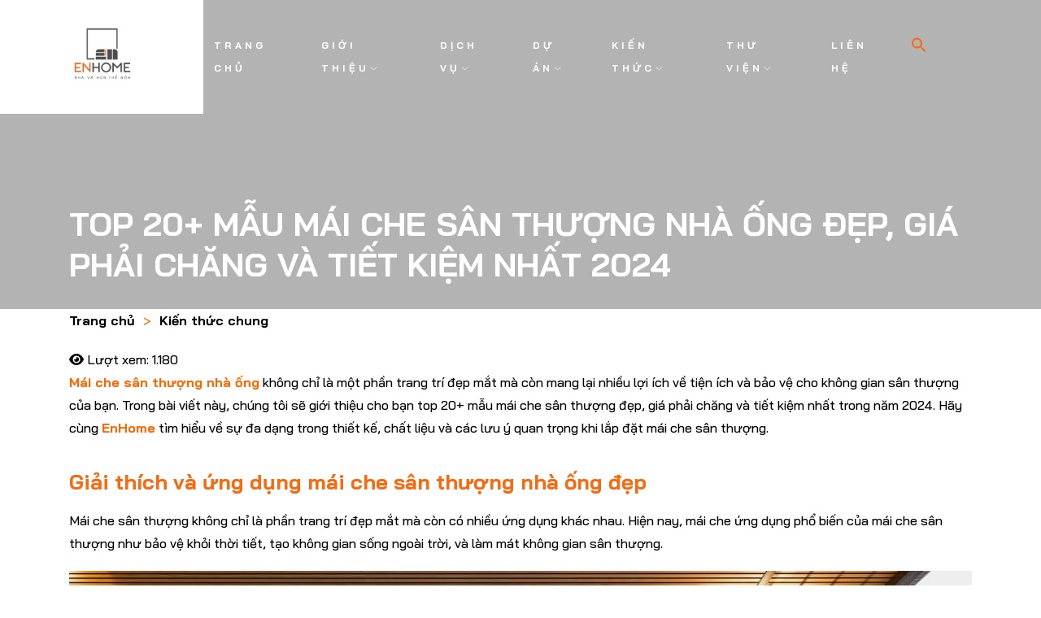

--- FILE ---
content_type: text/html; charset=UTF-8
request_url: https://enhome.vn/mai-che-san-thuong-nha-ong-dep/
body_size: 33564
content:
<!DOCTYPE html>
<html class="no-js" lang="vi" prefix="og: https://ogp.me/ns#">
	<!-- Meta Pixel Code -->
<!-- Optimized with WP Meteor v3.4.7 - https://wordpress.org/plugins/wp-meteor/ --><script data-wpmeteor-nooptimize="true" >var _wpmeteor={"gdpr":true,"rdelay":2000,"preload":true,"elementor-animations":true,"elementor-pp":true,"v":"3.4.7","rest_url":"https:\/\/enhome.vn\/wp-json\/"};(()=>{try{new MutationObserver(function(){}),new Promise(function(){}),Object.assign({},{}),document.fonts.ready.then(function(){})}catch{s="wpmeteordisable=1",i=document.location.href,i.match(/[?&]wpmeteordisable/)||(o="",i.indexOf("?")==-1?i.indexOf("#")==-1?o=i+"?"+s:o=i.replace("#","?"+s+"#"):i.indexOf("#")==-1?o=i+"&"+s:o=i.replace("#","&"+s+"#"),document.location.href=o)}var s,i,o;})();

</script><script data-wpmeteor-nooptimize="true" >(()=>{var We=()=>Math.round(performance.now())/1e3;var h="addEventListener",pe="removeEventListener",p="getAttribute",v="setAttribute",j="removeAttribute",G="hasAttribute",Gt="querySelector",I=Gt+"All",C="appendChild",Q="removeChild",ue="createElement",T="tagName",ze="getOwnPropertyDescriptor",y="prototype",V="__lookupGetter__",fe="__lookupSetter__",f="DOMContentLoaded",u="load",Ee="error";var l=window,c=document,be=c.documentElement,Ye=()=>{},H=console.error;var $e=!0,K=class{constructor(){this.known=[]}init(){let t,n,s=(r,i)=>{if($e&&r&&r.fn&&!r.__wpmeteor){let o=function(a){return c[h](f,E=>{a.call(c,r,E,"jQueryMock")}),this};this.known.push([r,r.fn.ready,r.fn.init.prototype.ready]),r.fn.ready=o,r.fn.init.prototype.ready=o,r.__wpmeteor=!0}return r};window.jQuery||window.$,Object.defineProperty(window,"jQuery",{get(){return t},set(r){t=s(r,"jQuery")}}),Object.defineProperty(window,"$",{get(){return n},set(r){n=s(r,"$")}})}unmock(){this.known.forEach(([t,n,s])=>{t.fn.ready=n,t.fn.init.prototype.ready=s}),$e=!1}};var me="fpo:first-interaction",ge="fpo:replay-captured-events";var je="fpo:element-loaded",Te="fpo:images-loaded",k="fpo:the-end";var J="click",q=window,Qe=q.addEventListener.bind(q),Ke=q.removeEventListener.bind(q),Ae="removeAttribute",he="getAttribute",Ct="setAttribute",Se=["touchstart","touchmove","touchend","touchcancel","keydown","wheel"],Je=["mouseover","mouseout",J],Ut=["touchstart","touchend","touchcancel","mouseover","mouseout",J],N="data-wpmeteor-";var Ge="dispatchEvent",Xe=e=>{let t=new MouseEvent(J,{view:e.view,bubbles:!0,cancelable:!0});return Object.defineProperty(t,"target",{writable:!1,value:e.target}),t},Ce=class{static capture(){let t=!1,n=[],s=r=>{if(r.target&&Ge in r.target){if(!r.isTrusted)return;if(r.cancelable&&!Se.includes(r.type))try{r.preventDefault()}catch{}r.stopImmediatePropagation(),r.type===J?n.push(Xe(r)):Ut.includes(r.type)&&n.push(r),r.target[Ct](N+r.type,!0),t||(t=!0,q[Ge](new CustomEvent(me)))}};q.addEventListener(ge,()=>{Je.forEach(o=>Ke(o,s,{passive:!1,capture:!0})),Se.forEach(o=>Ke(o,s,{passive:!0,capture:!0}));let r;for(;r=n.shift();){var i=r.target;i[he](N+"touchstart")&&i[he](N+"touchend")&&!i[he](N+J)?(i[he](N+"touchmove")||n.push(Xe(r)),i[Ae](N+"touchstart"),i[Ae](N+"touchend")):i[Ae](N+r.type),i[Ge](r)}}),Je.forEach(r=>Qe(r,s,{passive:!1,capture:!0})),Se.forEach(r=>Qe(r,s,{passive:!0,capture:!0}))}};var Ze=Ce;var X=class{constructor(){this.l=[]}emit(t,n=null){this.l[t]&&this.l[t].forEach(s=>s(n))}on(t,n){this.l[t]||=[],this.l[t].push(n)}off(t,n){this.l[t]=(this.l[t]||[]).filter(s=>s!==n)}};var w=new X;var ve=c[ue]("span");ve[v]("id","elementor-device-mode");ve[v]("class","elementor-screen-only");var Bt=!1,et=()=>(Bt||c.body[C](ve),getComputedStyle(ve,":after").content.replace(/"/g,""));var tt=e=>e[p]("class")||"",rt=(e,t)=>e[v]("class",t),nt=()=>{l[h](u,function(){let e=et(),t=Math.max(be.clientWidth||0,l.innerWidth||0),n=Math.max(be.clientHeight||0,l.innerHeight||0),s=["_animation_"+e,"animation_"+e,"_animation","_animation","animation"];Array.from(c[I](".elementor-invisible")).forEach(r=>{let i=r.getBoundingClientRect();if(i.top+l.scrollY<=n&&i.left+l.scrollX<t)try{let a=JSON.parse(r[p]("data-settings"));if(a.trigger_source)return;let E=a._animation_delay||a.animation_delay||0,d,D;for(var o=0;o<s.length;o++)if(a[s[o]]){D=s[o],d=a[D];break}if(d){let Y=tt(r),$=d==="none"?Y:Y+" animated "+d,At=setTimeout(()=>{rt(r,$.replace(/\belementor-invisible\b/,"")),s.forEach(St=>delete a[St]),r[v]("data-settings",JSON.stringify(a))},E);w.on("fi",()=>{clearTimeout(At),rt(r,tt(r).replace(new RegExp("\b"+d+"\b"),""))})}}catch(a){console.error(a)}})})};var st="data-in-mega_smartmenus",ot=()=>{let e=c[ue]("div");e.innerHTML='<span class="sub-arrow --wp-meteor"><i class="fa" aria-hidden="true"></i></span>';let t=e.firstChild,n=s=>{let r=[];for(;s=s.previousElementSibling;)r.push(s);return r};c[h](f,function(){Array.from(c[I](".pp-advanced-menu ul")).forEach(s=>{if(s[p](st))return;(s[p]("class")||"").match(/\bmega-menu\b/)&&s[I]("ul").forEach(o=>{o[v](st,!0)});let r=n(s),i=r.filter(o=>o).filter(o=>o[T]==="A").pop();if(i||(i=r.map(o=>Array.from(o[I]("a"))).filter(o=>o).flat().pop()),i){let o=t.cloneNode(!0);i[C](o),new MutationObserver(E=>{E.forEach(({addedNodes:d})=>{d.forEach(D=>{if(D.nodeType===1&&D[T]==="SPAN")try{i[Q](o)}catch{}})})}).observe(i,{childList:!0})}})})};var _="readystatechange",S="message";var z="SCRIPT",m="data-wpmeteor-",b=Object.defineProperty,xe=Object.defineProperties,O="javascript/blocked",Ne=/^\s*(application|text)\/javascript|module\s*$/i,gt="requestAnimationFrame",ht="requestIdleCallback",ce="setTimeout",x=l.constructor.name+"::",ae=c.constructor.name+"::",vt=function(e,t){t=t||l;for(var n=0;n<this.length;n++)e.call(t,this[n],n,this)};"NodeList"in l&&!NodeList[y].forEach&&(NodeList[y].forEach=vt);"HTMLCollection"in l&&!HTMLCollection[y].forEach&&(HTMLCollection[y].forEach=vt);_wpmeteor["elementor-animations"]&&nt(),_wpmeteor["elementor-pp"]&&ot();var Z=[],ye=[],ee=[],se=!1,P=[],g={},Me=!1,Nt=0,M=c.visibilityState==="visible"?l[gt]:l[ce],yt=l[ht]||M;c[h]("visibilitychange",()=>{M=c.visibilityState==="visible"?l[gt]:l[ce],yt=l[ht]||M});var U=l[ce],De,F=["src","type"],W=Object,te="definePropert";W[te+"y"]=(e,t,n)=>e===l&&["jQuery","onload"].indexOf(t)>=0||(e===c||e===c.body)&&["readyState","write","writeln","on"+_].indexOf(t)>=0?(["on"+_,"on"+u].indexOf(t)&&n.set&&(g["on"+_]=g["on"+_]||[],g["on"+_].push(n.set)),e):e instanceof HTMLScriptElement&&F.indexOf(t)>=0?(e[t+"Getters"]||(e[t+"Getters"]=[],e[t+"Setters"]=[],b(e,t,{set(s){e[t+"Setters"].forEach(r=>r.call(e,s))},get(){return e[t+"Getters"].slice(-1)[0]()}})),n.get&&e[t+"Getters"].push(n.get),n.set&&e[t+"Setters"].push(n.set),e):b(e,t,n);W[te+"ies"]=(e,t)=>{for(let n in t)W[te+"y"](e,n,t[n]);for(let n of Object.getOwnPropertySymbols(t))W[te+"y"](e,n,t[n]);return e};var Pe=EventTarget[y][h],Lt=EventTarget[y][pe],le=Pe.bind(c),Ot=Lt.bind(c),B=Pe.bind(l),Dt=Lt.bind(l),wt=Document[y].createElement,de=wt.bind(c),_e=c.__proto__[V]("readyState").bind(c),it="loading";b(c,"readyState",{get(){return it},set(e){return it=e}});var ct=e=>P.filter(([t,,n],s)=>{if(!(e.indexOf(t.type)<0)){n||(n=t.target);try{let r=n.constructor.name+"::"+t.type;for(let i=0;i<g[r].length;i++)if(g[r][i]){let o=r+"::"+s+"::"+i;if(!Oe[o])return!0}}catch{}}}).length,oe,Oe={},ie=e=>{P.forEach(([t,n,s],r)=>{if(!(e.indexOf(t.type)<0)){s||(s=t.target);try{let i=s.constructor.name+"::"+t.type;if((g[i]||[]).length)for(let o=0;o<g[i].length;o++){let a=g[i][o];if(a){let E=i+"::"+r+"::"+o;if(!Oe[E]){Oe[E]=!0,c.readyState=n,oe=i;try{Nt++,!a[y]||a[y].constructor===a?a.bind(s)(t):a(t)}catch(d){H(d,a)}oe=null}}}}catch(i){H(i)}}})};le(f,e=>{P.push([new e.constructor(f,e),_e(),c])});le(_,e=>{P.push([new e.constructor(_,e),_e(),c])});B(f,e=>{P.push([new e.constructor(f,e),_e(),l])});B(u,e=>{Me=!0,P.push([new e.constructor(u,e),_e(),l]),R||ie([f,_,S,u])});var _t=e=>{P.push([e,c.readyState,l])},Rt=l[V]("onmessage"),kt=l[fe]("onmessage"),xt=()=>{Dt(S,_t),(g[x+"message"]||[]).forEach(e=>{B(S,e)}),b(l,"onmessage",{get:Rt,set:kt})};B(S,_t);var bt=new K;bt.init();var Ie=()=>{!R&&!se&&(R=!0,c.readyState="loading",M(He),M(A)),Me||B(u,()=>{Ie()})};B(me,()=>{Ie()});w.on(Te,()=>{Ie()});_wpmeteor.rdelay>=0&&Ze.capture();var re=[-1],at=e=>{re=re.filter(t=>t!==e.target),re.length||U(w.emit.bind(w,k))};var R=!1,A=()=>{let e=Z.shift();if(e)e[p](m+"src")?e[G]("async")?(e.isConnected&&re.push(e),Ue(e,at),U(A)):Ue(e,U.bind(null,A)):(e.origtype==O&&Ue(e),U(A));else if(ye.length){for(;ye.length;)Z.push(ye.shift());U(A)}else if(ct([f,_,S]))ie([f,_,S]),U(A);else if(Me)if(ct([u,S]))ie([u,S]),U(A);else if(re.length>1)yt(A);else if(ee.length){for(;ee.length;)Z.push(ee.shift());U(A)}else{if(l.RocketLazyLoadScripts)try{RocketLazyLoadScripts.run()}catch(t){H(t)}c.readyState="complete",xt(),bt.unmock(),R=!1,se=!0,l[ce](()=>at({target:-1}))}else R=!1},Mt=e=>{let t=de(z),n=e.attributes;for(var s=n.length-1;s>=0;s--)n[s].name.startsWith(m)||t[v](n[s].name,n[s].value);let r=e[p](m+"type");r?t.type=r:t.type="text/javascript",(e.textContent||"").match(/^\s*class RocketLazyLoadScripts/)?t.textContent=e.textContent.replace(/^\s*class\s*RocketLazyLoadScripts/,"window.RocketLazyLoadScripts=class").replace("RocketLazyLoadScripts.run();",""):t.textContent=e.textContent;for(let i of["onload","onerror","onreadystatechange"])e[i]&&(t[i]=e[i]);return t},Ue=(e,t)=>{let n=e[p](m+"src");if(n){let s=Pe.bind(e);e.isConnected&&t&&(s(u,t),s(Ee,t)),e.origtype=e[p](m+"type")||"text/javascript",e.origsrc=n,(!e.isConnected||e[G]("nomodule")||e.type&&!Ne.test(e.type))&&t&&t(new Event(u,{target:e}))}else e.origtype===O?(e.origtype=e[p](m+"type")||"text/javascript",e[j]("integrity"),e.textContent=e.textContent+`
`):t&&t(new Event(u,{target:e}))},Ve=(e,t)=>{let n=(g[e]||[]).indexOf(t);if(n>=0)return g[e][n]=void 0,!0},lt=(e,t,...n)=>{if("HTMLDocument::"+f==oe&&e===f&&!t.toString().match(/jQueryMock/)){w.on(k,c[h].bind(c,e,t,...n));return}if(t&&(e===f||e===_)){let s=ae+e;g[s]=g[s]||[],g[s].push(t),se&&ie([e]);return}return le(e,t,...n)},dt=(e,t,...n)=>{if(e===f){let s=ae+e;Ve(s,t)}return Ot(e,t,...n)};xe(c,{[h]:{get(){return lt},set(){return lt}},[pe]:{get(){return dt},set(){return dt}}});var ne=c.createDocumentFragment(),He=()=>{ne.hasChildNodes()&&(c.head[C](ne),ne=c.createDocumentFragment())},pt={},Le=e=>{if(e)try{let t=new URL(e,c.location.href),n=t.origin;if(n&&!pt[n]&&c.location.host!==t.host){let s=de("link");s.rel="preconnect",s.href=n,ne[C](s),pt[n]=!0,R&&M(He)}}catch{}},we={},Pt=(e,t,n,s)=>{let r=de("link");r.rel=t?"modulepre"+u:"pre"+u,r.as="script",n&&r[v]("crossorigin",n),s&&r[v]("integrity",s);try{e=new URL(e,c.location.href).href}catch{}r.href=e,ne[C](r),we[e]=!0,R&&M(He)},Re=function(...e){let t=de(...e);if(!e||e[0].toUpperCase()!==z||!R)return t;let n=t[v].bind(t),s=t[p].bind(t),r=t[G].bind(t),i=t[V]("attributes").bind(t);return F.forEach(o=>{let a=t[V](o).bind(t),E=t[fe](o).bind(t);W[te+"y"](t,o,{set(d){return o==="type"&&d&&!Ne.test(d)?t[v](o,d):((o==="src"&&d||o==="type"&&d&&t.origsrc)&&n("type",O),d?t[v](m+o,d):t[j](m+o))},get(){let d=t[p](m+o);if(o==="src")try{return new URL(d,c.location.href).href}catch{}return d}}),b(t,"orig"+o,{set(d){return E(d)},get(){return a()}})}),t[v]=function(o,a){if(F.includes(o))return o==="type"&&a&&!Ne.test(a)?n(o,a):((o==="src"&&a||o==="type"&&a&&t.origsrc)&&n("type",O),a?n(m+o,a):t[j](m+o));n(o,a)},t[p]=function(o){let a=F.indexOf(o)>=0?s(m+o):s(o);if(o==="src")try{return new URL(a,c.location.href).href}catch{}return a},t[G]=function(o){return F.indexOf(o)>=0?r(m+o):r(o)},b(t,"attributes",{get(){return[...i()].filter(a=>a.name!=="type").map(a=>({name:a.name.match(new RegExp(m))?a.name.replace(m,""):a.name,value:a.value}))}}),t};Object.defineProperty(Document[y],"createElement",{set(e){e!==Re&&(De=e)},get(){return De||Re}});var Be=new Set,qe=new MutationObserver(e=>{e.forEach(({removedNodes:t,addedNodes:n,target:s})=>{t.forEach(r=>{r.nodeType===1&&z===r[T]&&"origtype"in r&&Be.delete(r)}),n.forEach(r=>{if(r.nodeType===1)if(z===r[T]){if("origtype"in r){if(r.origtype!==O)return}else if(r[p]("type")!==O)return;"origtype"in r||F.forEach(o=>{let a=r[V](o).bind(r),E=r[fe](o).bind(r);b(r,"orig"+o,{set(d){return E(d)},get(){return a()}})});let i=r[p](m+"src");Be.has(r)&&H("Inserted twice",r),r.parentNode?(Be.add(r),(i||"").match(/\/gtm.js\?/)||r[G]("async")?(ee.push(r),Le(i)):r[G]("defer")?(ye.push(r),Le(i)):(i&&!r[G]("nomodule")&&!we[i]&&(Ye(We(),"pre preload",Z.length),Pt(i,r[p](m+"type")=="module",r[G]("crossorigin")&&r[p]("crossorigin"),r[p]("integrity"))),Z.push(r))):(r[h](u,o=>o.target.parentNode[Q](o.target)),r[h](Ee,o=>o.target.parentNode[Q](o.target)),s[C](r))}else r[T]==="LINK"&&r[p]("as")==="script"&&(we[r[p]("href")]=!0)})})}),Tt={childList:!0,subtree:!0};qe.observe(c.documentElement,Tt);var It=HTMLElement[y].attachShadow;HTMLElement[y].attachShadow=function(e){let t=It.call(this,e);return e.mode==="open"&&qe.observe(t,Tt),t};var ut=W[ze](HTMLIFrameElement[y],"src");b(HTMLIFrameElement[y],"src",{get(){return this.dataset.fpoSrc?this.dataset.fpoSrc:ut.get.call(this)},set(e){delete this.dataset.fpoSrc,ut.set.call(this,e)}});w.on(k,()=>{(!De||De===Re)&&(Document[y].createElement=wt,qe.disconnect()),dispatchEvent(new CustomEvent(ge)),dispatchEvent(new CustomEvent(k))});var ke=e=>{let t,n;!c.currentScript||!c.currentScript.parentNode?(t=c.body,n=t.lastChild):(n=c.currentScript,t=n.parentNode);try{let s=de("div");s.innerHTML=e,Array.from(s.childNodes).forEach(r=>{r.nodeName===z?t.insertBefore(Mt(r),n):t.insertBefore(r,n)})}catch(s){H(s)}},ft=e=>ke(e+`
`);xe(c,{write:{get(){return ke},set(e){return ke=e}},writeln:{get(){return ft},set(e){return ft=e}}});var Et=(e,t,...n)=>{if(x+f==oe&&e===f&&!t.toString().match(/jQueryMock/)){w.on(k,l[h].bind(l,e,t,...n));return}if(x+u==oe&&e===u){w.on(k,l[h].bind(l,e,t,...n));return}if(t&&(e===u||e===f||e===S&&!se)){let s=e===f?ae+e:x+e;g[s]=g[s]||[],g[s].push(t),se&&ie([e]);return}return B(e,t,...n)},mt=(e,t,...n)=>{if(e===u){let s=e===f?ae+e:x+e;Ve(s,t)}return Dt(e,t,...n)};xe(l,{[h]:{get(){return Et},set(){return Et}},[pe]:{get(){return mt},set(){return mt}}});var Fe=e=>{let t;return{get(){return t},set(n){return t&&Ve(e,n),g[e]=g[e]||[],g[e].push(n),t=n}}};B(je,e=>{let{target:t,event:n}=e.detail,s=t===l?c.body:t,r=s[p](m+"on"+n.type);s[j](m+"on"+n.type);try{let i=new Function("event",r);t===l?l[h](u,i.bind(t,n)):i.call(t,n)}catch(i){console.err(i)}});{let e=Fe(x+u);b(l,"onload",e),le(f,()=>{b(c.body,"onload",e)})}b(c,"onreadystatechange",Fe(ae+_));b(l,"onmessage",Fe(x+S));(()=>{let e=l.innerHeight,t=l.innerWidth,n=r=>{let o={"4g":1250,"3g":2500,"2g":2500}[(navigator.connection||{}).effectiveType]||0,a=r.getBoundingClientRect(),E={top:-1*e-o,left:-1*t-o,bottom:e+o,right:t+o};return!(a.left>=E.right||a.right<=E.left||a.top>=E.bottom||a.bottom<=E.top)},s=(r=!0)=>{let i=1,o=-1,a={},E=()=>{o++,--i||l[ce](w.emit.bind(w,Te),_wpmeteor.rdelay)};Array.from(c.getElementsByTagName("*")).forEach(d=>{let D,Y,$;if(d[T]==="IMG"){let L=d.currentSrc||d.src;L&&!a[L]&&!L.match(/^data:/i)&&((d.loading||"").toLowerCase()!=="lazy"||n(d))&&(D=L)}else if(d[T]===z)Le(d[p](m+"src"));else if(d[T]==="LINK"&&d[p]("as")==="script"&&["pre"+u,"modulepre"+u].indexOf(d[p]("rel"))>=0)we[d[p]("href")]=!0;else if((Y=l.getComputedStyle(d))&&($=(Y.backgroundImage||"").match(/^url\s*\((.*?)\)/i))&&($||[]).length){let L=$[0].slice(4,-1).replace(/"/g,"");!a[L]&&!L.match(/^data:/i)&&(D=L)}if(D){a[D]=!0;let L=new Image;r&&(i++,L[h](u,E),L[h](Ee,E)),L.src=D}}),c.fonts.ready.then(()=>{E()})};_wpmeteor.rdelay===0?le(f,s):B(u,s)})();})();
//1.0.34

</script><script  type="javascript/blocked" data-wpmeteor-type="text/javascript" >
!function(f,b,e,v,n,t,s)
{if(f.fbq)return;n=f.fbq=function(){n.callMethod?
n.callMethod.apply(n,arguments):n.queue.push(arguments)};
if(!f._fbq)f._fbq=n;n.push=n;n.loaded=!0;n.version='2.0';
n.queue=[];t=b.createElement(e);t.async=!0;
t.src=v;s=b.getElementsByTagName(e)[0];
s.parentNode.insertBefore(t,s)}(window, document,'script',
'https://connect.facebook.net/en_US/fbevents.js');
fbq('init', '634398801422078');
fbq('track', 'PageView');
</script>
<noscript><img height="1" width="1" style="display:none"
src="https://www.facebook.com/tr?id=634398801422078&ev=PageView&noscript=1"
/></noscript>
<!-- End Meta Pixel Code -->
<head>
	<!-- Google tag (gtag.js) -->
<script  type="javascript/blocked" data-wpmeteor-type="text/javascript"  async data-wpmeteor-src="https://www.googletagmanager.com/gtag/js?id=G-688DRBR0BY"></script>
<script  type="javascript/blocked" data-wpmeteor-type="text/javascript" >
  window.dataLayer = window.dataLayer || [];
  function gtag(){dataLayer.push(arguments);}
  gtag('js', new Date());

  gtag('config', 'G-688DRBR0BY');
</script>
	<meta charset="UTF-8">
		<meta name="viewport" content="width=device-width, initial-scale=1.0, minimum-scale=1.0, maximum-scale=1.0, user-scalable=no">
	<meta charset="UTF-8">
    
<!-- Tối ưu hóa công cụ tìm kiếm bởi Rank Math - https://rankmath.com/ -->
<title>Top 20+ mẫu thiết kế mái che sân thượng nhà ống đẹp 2024</title>
<meta name="description" content="Xem ngay bài viết của EnHome về chủ đề mái che sân thượng nhà ống. Tổng hợp những thiết kế đẹp nhất và tiết kiệm chi phí nhất."/>
<meta name="robots" content="follow, index, max-snippet:-1, max-video-preview:-1, max-image-preview:large"/>
<link rel="canonical" href="https://enhome.vn/mai-che-san-thuong-nha-ong-dep/" />
<meta property="og:locale" content="vi_VN" />
<meta property="og:type" content="article" />
<meta property="og:title" content="Top 20+ mẫu thiết kế mái che sân thượng nhà ống đẹp 2024" />
<meta property="og:description" content="Xem ngay bài viết của EnHome về chủ đề mái che sân thượng nhà ống. Tổng hợp những thiết kế đẹp nhất và tiết kiệm chi phí nhất." />
<meta property="og:url" content="https://enhome.vn/mai-che-san-thuong-nha-ong-dep/" />
<meta property="og:site_name" content="EnHome" />
<meta property="article:publisher" content="https://www.facebook.com/enhomedanang" />
<meta property="article:author" content="https://www.facebook.com/dung.hoang.988" />
<meta property="article:section" content="Kiến thức chung" />
<meta property="og:updated_time" content="2024-08-22T16:47:20+07:00" />
<meta property="og:image" content="https://enhome.vn/wp-content/uploads/2023/09/mai-che-san-thuong-nha-ong-dep-47.jpg" />
<meta property="og:image:secure_url" content="https://enhome.vn/wp-content/uploads/2023/09/mai-che-san-thuong-nha-ong-dep-47.jpg" />
<meta property="og:image:width" content="1100" />
<meta property="og:image:height" content="825" />
<meta property="og:image:alt" content="Mẫu mái che màu nâu cho sân thượng" />
<meta property="og:image:type" content="image/jpeg" />
<meta name="twitter:card" content="summary_large_image" />
<meta name="twitter:title" content="Top 20+ mẫu thiết kế mái che sân thượng nhà ống đẹp 2024" />
<meta name="twitter:description" content="Xem ngay bài viết của EnHome về chủ đề mái che sân thượng nhà ống. Tổng hợp những thiết kế đẹp nhất và tiết kiệm chi phí nhất." />
<meta name="twitter:image" content="https://enhome.vn/wp-content/uploads/2023/09/mai-che-san-thuong-nha-ong-dep-47.jpg" />
<meta name="twitter:label1" content="Được viết bởi" />
<meta name="twitter:data1" content="KTS. Hoàng Đức Dũng" />
<meta name="twitter:label2" content="Thời gian để đọc" />
<meta name="twitter:data2" content="18 phút" />
<!-- /Plugin SEO WordPress Rank Math -->

<link rel='dns-prefetch' href='//www.googletagmanager.com' />
<link rel='dns-prefetch' href='//fonts.googleapis.com' />
<link rel='dns-prefetch' href='//use.fontawesome.com' />
<link rel='preconnect' href='https://fonts.gstatic.com' crossorigin />
<link rel="alternate" type="application/rss+xml" title="Dòng thông tin EnHome &raquo;" href="https://enhome.vn/feed/" />
<link rel="alternate" type="application/rss+xml" title="EnHome &raquo; Dòng bình luận" href="https://enhome.vn/comments/feed/" />
<script  type="javascript/blocked" data-wpmeteor-type="text/javascript" >
/* <![CDATA[ */
window._wpemojiSettings = {"baseUrl":"https:\/\/s.w.org\/images\/core\/emoji\/15.0.3\/72x72\/","ext":".png","svgUrl":"https:\/\/s.w.org\/images\/core\/emoji\/15.0.3\/svg\/","svgExt":".svg","source":{"concatemoji":"https:\/\/enhome.vn\/wp-includes\/js\/wp-emoji-release.min.js?ver=6.6.4"}};
/*! This file is auto-generated */
!function(i,n){var o,s,e;function c(e){try{var t={supportTests:e,timestamp:(new Date).valueOf()};sessionStorage.setItem(o,JSON.stringify(t))}catch(e){}}function p(e,t,n){e.clearRect(0,0,e.canvas.width,e.canvas.height),e.fillText(t,0,0);var t=new Uint32Array(e.getImageData(0,0,e.canvas.width,e.canvas.height).data),r=(e.clearRect(0,0,e.canvas.width,e.canvas.height),e.fillText(n,0,0),new Uint32Array(e.getImageData(0,0,e.canvas.width,e.canvas.height).data));return t.every(function(e,t){return e===r[t]})}function u(e,t,n){switch(t){case"flag":return n(e,"\ud83c\udff3\ufe0f\u200d\u26a7\ufe0f","\ud83c\udff3\ufe0f\u200b\u26a7\ufe0f")?!1:!n(e,"\ud83c\uddfa\ud83c\uddf3","\ud83c\uddfa\u200b\ud83c\uddf3")&&!n(e,"\ud83c\udff4\udb40\udc67\udb40\udc62\udb40\udc65\udb40\udc6e\udb40\udc67\udb40\udc7f","\ud83c\udff4\u200b\udb40\udc67\u200b\udb40\udc62\u200b\udb40\udc65\u200b\udb40\udc6e\u200b\udb40\udc67\u200b\udb40\udc7f");case"emoji":return!n(e,"\ud83d\udc26\u200d\u2b1b","\ud83d\udc26\u200b\u2b1b")}return!1}function f(e,t,n){var r="undefined"!=typeof WorkerGlobalScope&&self instanceof WorkerGlobalScope?new OffscreenCanvas(300,150):i.createElement("canvas"),a=r.getContext("2d",{willReadFrequently:!0}),o=(a.textBaseline="top",a.font="600 32px Arial",{});return e.forEach(function(e){o[e]=t(a,e,n)}),o}function t(e){var t=i.createElement("script");t.src=e,t.defer=!0,i.head.appendChild(t)}"undefined"!=typeof Promise&&(o="wpEmojiSettingsSupports",s=["flag","emoji"],n.supports={everything:!0,everythingExceptFlag:!0},e=new Promise(function(e){i.addEventListener("DOMContentLoaded",e,{once:!0})}),new Promise(function(t){var n=function(){try{var e=JSON.parse(sessionStorage.getItem(o));if("object"==typeof e&&"number"==typeof e.timestamp&&(new Date).valueOf()<e.timestamp+604800&&"object"==typeof e.supportTests)return e.supportTests}catch(e){}return null}();if(!n){if("undefined"!=typeof Worker&&"undefined"!=typeof OffscreenCanvas&&"undefined"!=typeof URL&&URL.createObjectURL&&"undefined"!=typeof Blob)try{var e="postMessage("+f.toString()+"("+[JSON.stringify(s),u.toString(),p.toString()].join(",")+"));",r=new Blob([e],{type:"text/javascript"}),a=new Worker(URL.createObjectURL(r),{name:"wpTestEmojiSupports"});return void(a.onmessage=function(e){c(n=e.data),a.terminate(),t(n)})}catch(e){}c(n=f(s,u,p))}t(n)}).then(function(e){for(var t in e)n.supports[t]=e[t],n.supports.everything=n.supports.everything&&n.supports[t],"flag"!==t&&(n.supports.everythingExceptFlag=n.supports.everythingExceptFlag&&n.supports[t]);n.supports.everythingExceptFlag=n.supports.everythingExceptFlag&&!n.supports.flag,n.DOMReady=!1,n.readyCallback=function(){n.DOMReady=!0}}).then(function(){return e}).then(function(){var e;n.supports.everything||(n.readyCallback(),(e=n.source||{}).concatemoji?t(e.concatemoji):e.wpemoji&&e.twemoji&&(t(e.twemoji),t(e.wpemoji)))}))}((window,document),window._wpemojiSettings);
/* ]]> */
</script>
<style id='wp-emoji-styles-inline-css' type='text/css'>

	img.wp-smiley, img.emoji {
		display: inline !important;
		border: none !important;
		box-shadow: none !important;
		height: 1em !important;
		width: 1em !important;
		margin: 0 0.07em !important;
		vertical-align: -0.1em !important;
		background: none !important;
		padding: 0 !important;
	}
</style>
<link rel='stylesheet' id='wp-block-library-css' href='https://enhome.vn/wp-includes/css/dist/block-library/style.min.css?ver=6.6.4' type='text/css' media='all' />
<style id='wp-block-library-theme-inline-css' type='text/css'>
.wp-block-audio :where(figcaption){color:#555;font-size:13px;text-align:center}.is-dark-theme .wp-block-audio :where(figcaption){color:#ffffffa6}.wp-block-audio{margin:0 0 1em}.wp-block-code{border:1px solid #ccc;border-radius:4px;font-family:Menlo,Consolas,monaco,monospace;padding:.8em 1em}.wp-block-embed :where(figcaption){color:#555;font-size:13px;text-align:center}.is-dark-theme .wp-block-embed :where(figcaption){color:#ffffffa6}.wp-block-embed{margin:0 0 1em}.blocks-gallery-caption{color:#555;font-size:13px;text-align:center}.is-dark-theme .blocks-gallery-caption{color:#ffffffa6}:root :where(.wp-block-image figcaption){color:#555;font-size:13px;text-align:center}.is-dark-theme :root :where(.wp-block-image figcaption){color:#ffffffa6}.wp-block-image{margin:0 0 1em}.wp-block-pullquote{border-bottom:4px solid;border-top:4px solid;color:currentColor;margin-bottom:1.75em}.wp-block-pullquote cite,.wp-block-pullquote footer,.wp-block-pullquote__citation{color:currentColor;font-size:.8125em;font-style:normal;text-transform:uppercase}.wp-block-quote{border-left:.25em solid;margin:0 0 1.75em;padding-left:1em}.wp-block-quote cite,.wp-block-quote footer{color:currentColor;font-size:.8125em;font-style:normal;position:relative}.wp-block-quote.has-text-align-right{border-left:none;border-right:.25em solid;padding-left:0;padding-right:1em}.wp-block-quote.has-text-align-center{border:none;padding-left:0}.wp-block-quote.is-large,.wp-block-quote.is-style-large,.wp-block-quote.is-style-plain{border:none}.wp-block-search .wp-block-search__label{font-weight:700}.wp-block-search__button{border:1px solid #ccc;padding:.375em .625em}:where(.wp-block-group.has-background){padding:1.25em 2.375em}.wp-block-separator.has-css-opacity{opacity:.4}.wp-block-separator{border:none;border-bottom:2px solid;margin-left:auto;margin-right:auto}.wp-block-separator.has-alpha-channel-opacity{opacity:1}.wp-block-separator:not(.is-style-wide):not(.is-style-dots){width:100px}.wp-block-separator.has-background:not(.is-style-dots){border-bottom:none;height:1px}.wp-block-separator.has-background:not(.is-style-wide):not(.is-style-dots){height:2px}.wp-block-table{margin:0 0 1em}.wp-block-table td,.wp-block-table th{word-break:normal}.wp-block-table :where(figcaption){color:#555;font-size:13px;text-align:center}.is-dark-theme .wp-block-table :where(figcaption){color:#ffffffa6}.wp-block-video :where(figcaption){color:#555;font-size:13px;text-align:center}.is-dark-theme .wp-block-video :where(figcaption){color:#ffffffa6}.wp-block-video{margin:0 0 1em}:root :where(.wp-block-template-part.has-background){margin-bottom:0;margin-top:0;padding:1.25em 2.375em}
</style>
<style id='classic-theme-styles-inline-css' type='text/css'>
/*! This file is auto-generated */
.wp-block-button__link{color:#fff;background-color:#32373c;border-radius:9999px;box-shadow:none;text-decoration:none;padding:calc(.667em + 2px) calc(1.333em + 2px);font-size:1.125em}.wp-block-file__button{background:#32373c;color:#fff;text-decoration:none}
</style>
<style id='global-styles-inline-css' type='text/css'>
:root{--wp--preset--aspect-ratio--square: 1;--wp--preset--aspect-ratio--4-3: 4/3;--wp--preset--aspect-ratio--3-4: 3/4;--wp--preset--aspect-ratio--3-2: 3/2;--wp--preset--aspect-ratio--2-3: 2/3;--wp--preset--aspect-ratio--16-9: 16/9;--wp--preset--aspect-ratio--9-16: 9/16;--wp--preset--color--black: #000000;--wp--preset--color--cyan-bluish-gray: #abb8c3;--wp--preset--color--white: #ffffff;--wp--preset--color--pale-pink: #f78da7;--wp--preset--color--vivid-red: #cf2e2e;--wp--preset--color--luminous-vivid-orange: #ff6900;--wp--preset--color--luminous-vivid-amber: #fcb900;--wp--preset--color--light-green-cyan: #7bdcb5;--wp--preset--color--vivid-green-cyan: #00d084;--wp--preset--color--pale-cyan-blue: #8ed1fc;--wp--preset--color--vivid-cyan-blue: #0693e3;--wp--preset--color--vivid-purple: #9b51e0;--wp--preset--color--color-grey: #fafafa;--wp--preset--color--color-black: #000;--wp--preset--gradient--vivid-cyan-blue-to-vivid-purple: linear-gradient(135deg,rgba(6,147,227,1) 0%,rgb(155,81,224) 100%);--wp--preset--gradient--light-green-cyan-to-vivid-green-cyan: linear-gradient(135deg,rgb(122,220,180) 0%,rgb(0,208,130) 100%);--wp--preset--gradient--luminous-vivid-amber-to-luminous-vivid-orange: linear-gradient(135deg,rgba(252,185,0,1) 0%,rgba(255,105,0,1) 100%);--wp--preset--gradient--luminous-vivid-orange-to-vivid-red: linear-gradient(135deg,rgba(255,105,0,1) 0%,rgb(207,46,46) 100%);--wp--preset--gradient--very-light-gray-to-cyan-bluish-gray: linear-gradient(135deg,rgb(238,238,238) 0%,rgb(169,184,195) 100%);--wp--preset--gradient--cool-to-warm-spectrum: linear-gradient(135deg,rgb(74,234,220) 0%,rgb(151,120,209) 20%,rgb(207,42,186) 40%,rgb(238,44,130) 60%,rgb(251,105,98) 80%,rgb(254,248,76) 100%);--wp--preset--gradient--blush-light-purple: linear-gradient(135deg,rgb(255,206,236) 0%,rgb(152,150,240) 100%);--wp--preset--gradient--blush-bordeaux: linear-gradient(135deg,rgb(254,205,165) 0%,rgb(254,45,45) 50%,rgb(107,0,62) 100%);--wp--preset--gradient--luminous-dusk: linear-gradient(135deg,rgb(255,203,112) 0%,rgb(199,81,192) 50%,rgb(65,88,208) 100%);--wp--preset--gradient--pale-ocean: linear-gradient(135deg,rgb(255,245,203) 0%,rgb(182,227,212) 50%,rgb(51,167,181) 100%);--wp--preset--gradient--electric-grass: linear-gradient(135deg,rgb(202,248,128) 0%,rgb(113,206,126) 100%);--wp--preset--gradient--midnight: linear-gradient(135deg,rgb(2,3,129) 0%,rgb(40,116,252) 100%);--wp--preset--font-size--small: 11px;--wp--preset--font-size--medium: 20px;--wp--preset--font-size--large: 36px;--wp--preset--font-size--x-large: 42px;--wp--preset--font-size--normal: 12px;--wp--preset--font-size--huge: 49px;--wp--preset--spacing--20: 0.44rem;--wp--preset--spacing--30: 0.67rem;--wp--preset--spacing--40: 1rem;--wp--preset--spacing--50: 1.5rem;--wp--preset--spacing--60: 2.25rem;--wp--preset--spacing--70: 3.38rem;--wp--preset--spacing--80: 5.06rem;--wp--preset--shadow--natural: 6px 6px 9px rgba(0, 0, 0, 0.2);--wp--preset--shadow--deep: 12px 12px 50px rgba(0, 0, 0, 0.4);--wp--preset--shadow--sharp: 6px 6px 0px rgba(0, 0, 0, 0.2);--wp--preset--shadow--outlined: 6px 6px 0px -3px rgba(255, 255, 255, 1), 6px 6px rgba(0, 0, 0, 1);--wp--preset--shadow--crisp: 6px 6px 0px rgba(0, 0, 0, 1);}:where(.is-layout-flex){gap: 0.5em;}:where(.is-layout-grid){gap: 0.5em;}body .is-layout-flex{display: flex;}.is-layout-flex{flex-wrap: wrap;align-items: center;}.is-layout-flex > :is(*, div){margin: 0;}body .is-layout-grid{display: grid;}.is-layout-grid > :is(*, div){margin: 0;}:where(.wp-block-columns.is-layout-flex){gap: 2em;}:where(.wp-block-columns.is-layout-grid){gap: 2em;}:where(.wp-block-post-template.is-layout-flex){gap: 1.25em;}:where(.wp-block-post-template.is-layout-grid){gap: 1.25em;}.has-black-color{color: var(--wp--preset--color--black) !important;}.has-cyan-bluish-gray-color{color: var(--wp--preset--color--cyan-bluish-gray) !important;}.has-white-color{color: var(--wp--preset--color--white) !important;}.has-pale-pink-color{color: var(--wp--preset--color--pale-pink) !important;}.has-vivid-red-color{color: var(--wp--preset--color--vivid-red) !important;}.has-luminous-vivid-orange-color{color: var(--wp--preset--color--luminous-vivid-orange) !important;}.has-luminous-vivid-amber-color{color: var(--wp--preset--color--luminous-vivid-amber) !important;}.has-light-green-cyan-color{color: var(--wp--preset--color--light-green-cyan) !important;}.has-vivid-green-cyan-color{color: var(--wp--preset--color--vivid-green-cyan) !important;}.has-pale-cyan-blue-color{color: var(--wp--preset--color--pale-cyan-blue) !important;}.has-vivid-cyan-blue-color{color: var(--wp--preset--color--vivid-cyan-blue) !important;}.has-vivid-purple-color{color: var(--wp--preset--color--vivid-purple) !important;}.has-black-background-color{background-color: var(--wp--preset--color--black) !important;}.has-cyan-bluish-gray-background-color{background-color: var(--wp--preset--color--cyan-bluish-gray) !important;}.has-white-background-color{background-color: var(--wp--preset--color--white) !important;}.has-pale-pink-background-color{background-color: var(--wp--preset--color--pale-pink) !important;}.has-vivid-red-background-color{background-color: var(--wp--preset--color--vivid-red) !important;}.has-luminous-vivid-orange-background-color{background-color: var(--wp--preset--color--luminous-vivid-orange) !important;}.has-luminous-vivid-amber-background-color{background-color: var(--wp--preset--color--luminous-vivid-amber) !important;}.has-light-green-cyan-background-color{background-color: var(--wp--preset--color--light-green-cyan) !important;}.has-vivid-green-cyan-background-color{background-color: var(--wp--preset--color--vivid-green-cyan) !important;}.has-pale-cyan-blue-background-color{background-color: var(--wp--preset--color--pale-cyan-blue) !important;}.has-vivid-cyan-blue-background-color{background-color: var(--wp--preset--color--vivid-cyan-blue) !important;}.has-vivid-purple-background-color{background-color: var(--wp--preset--color--vivid-purple) !important;}.has-black-border-color{border-color: var(--wp--preset--color--black) !important;}.has-cyan-bluish-gray-border-color{border-color: var(--wp--preset--color--cyan-bluish-gray) !important;}.has-white-border-color{border-color: var(--wp--preset--color--white) !important;}.has-pale-pink-border-color{border-color: var(--wp--preset--color--pale-pink) !important;}.has-vivid-red-border-color{border-color: var(--wp--preset--color--vivid-red) !important;}.has-luminous-vivid-orange-border-color{border-color: var(--wp--preset--color--luminous-vivid-orange) !important;}.has-luminous-vivid-amber-border-color{border-color: var(--wp--preset--color--luminous-vivid-amber) !important;}.has-light-green-cyan-border-color{border-color: var(--wp--preset--color--light-green-cyan) !important;}.has-vivid-green-cyan-border-color{border-color: var(--wp--preset--color--vivid-green-cyan) !important;}.has-pale-cyan-blue-border-color{border-color: var(--wp--preset--color--pale-cyan-blue) !important;}.has-vivid-cyan-blue-border-color{border-color: var(--wp--preset--color--vivid-cyan-blue) !important;}.has-vivid-purple-border-color{border-color: var(--wp--preset--color--vivid-purple) !important;}.has-vivid-cyan-blue-to-vivid-purple-gradient-background{background: var(--wp--preset--gradient--vivid-cyan-blue-to-vivid-purple) !important;}.has-light-green-cyan-to-vivid-green-cyan-gradient-background{background: var(--wp--preset--gradient--light-green-cyan-to-vivid-green-cyan) !important;}.has-luminous-vivid-amber-to-luminous-vivid-orange-gradient-background{background: var(--wp--preset--gradient--luminous-vivid-amber-to-luminous-vivid-orange) !important;}.has-luminous-vivid-orange-to-vivid-red-gradient-background{background: var(--wp--preset--gradient--luminous-vivid-orange-to-vivid-red) !important;}.has-very-light-gray-to-cyan-bluish-gray-gradient-background{background: var(--wp--preset--gradient--very-light-gray-to-cyan-bluish-gray) !important;}.has-cool-to-warm-spectrum-gradient-background{background: var(--wp--preset--gradient--cool-to-warm-spectrum) !important;}.has-blush-light-purple-gradient-background{background: var(--wp--preset--gradient--blush-light-purple) !important;}.has-blush-bordeaux-gradient-background{background: var(--wp--preset--gradient--blush-bordeaux) !important;}.has-luminous-dusk-gradient-background{background: var(--wp--preset--gradient--luminous-dusk) !important;}.has-pale-ocean-gradient-background{background: var(--wp--preset--gradient--pale-ocean) !important;}.has-electric-grass-gradient-background{background: var(--wp--preset--gradient--electric-grass) !important;}.has-midnight-gradient-background{background: var(--wp--preset--gradient--midnight) !important;}.has-small-font-size{font-size: var(--wp--preset--font-size--small) !important;}.has-medium-font-size{font-size: var(--wp--preset--font-size--medium) !important;}.has-large-font-size{font-size: var(--wp--preset--font-size--large) !important;}.has-x-large-font-size{font-size: var(--wp--preset--font-size--x-large) !important;}
:where(.wp-block-post-template.is-layout-flex){gap: 1.25em;}:where(.wp-block-post-template.is-layout-grid){gap: 1.25em;}
:where(.wp-block-columns.is-layout-flex){gap: 2em;}:where(.wp-block-columns.is-layout-grid){gap: 2em;}
:root :where(.wp-block-pullquote){font-size: 1.5em;line-height: 1.6;}
</style>
<link rel='stylesheet' id='contact-form-7-css' href='https://enhome.vn/wp-content/plugins/contact-form-7/includes/css/styles.css?ver=5.9.8' type='text/css' media='all' />
<link rel='stylesheet' id='dashicons-css' href='https://enhome.vn/wp-includes/css/dashicons.min.css?ver=6.6.4' type='text/css' media='all' />
<link rel='stylesheet' id='post-views-counter-frontend-css' href='https://enhome.vn/wp-content/plugins/post-views-counter/css/frontend.min.css?ver=1.4.7' type='text/css' media='all' />
<link rel='stylesheet' id='ivory-search-styles-css' href='https://enhome.vn/wp-content/plugins/add-search-to-menu/public/css/ivory-search.min.css?ver=5.5.7' type='text/css' media='all' />
<link rel='stylesheet' id='bauen-child-style-css' href='https://enhome.vn/wp-content/themes/bauen-child/style.css?ver=1.0' type='text/css' media='all' />
<link rel='stylesheet' id='bauen-style-css' href='https://enhome.vn/wp-content/themes/bauen/style.css?ver=6.6.4' type='text/css' media='all' />
<link rel='stylesheet' id='bootstrap-css' href='https://enhome.vn/wp-content/themes/bauen/includes/css/plugins/bootstrap-min.css?ver=6.6.4' type='text/css' media='all' />
<link rel='stylesheet' id='owl-carousel-css' href='https://enhome.vn/wp-content/themes/bauen/includes/css/plugins/owl-carousel-min.css?ver=6.6.4' type='text/css' media='all' />
<link rel='stylesheet' id='owl-theme-default-css' href='https://enhome.vn/wp-content/themes/bauen/includes/css/plugins/owl-theme-default-min.css?ver=6.6.4' type='text/css' media='all' />
<link rel='stylesheet' id='animate-css' href='https://enhome.vn/wp-content/themes/bauen/includes/css/plugins/animate-min.css?ver=6.6.4' type='text/css' media='all' />
<link rel='stylesheet' id='themify-icons-css' href='https://enhome.vn/wp-content/themes/bauen/includes/css/plugins/themify-icons.css?ver=6.6.4' type='text/css' media='all' />
<link rel='stylesheet' id='helper-css' href='https://enhome.vn/wp-content/themes/bauen/includes/css/plugins/helper.css?ver=6.6.4' type='text/css' media='all' />
<link rel='stylesheet' id='magnific-popup-css' href='https://enhome.vn/wp-content/themes/bauen/includes/css/plugins/magnific-popup.css?ver=6.6.4' type='text/css' media='all' />
<link rel='stylesheet' id='YouTubePopUp-css' href='https://enhome.vn/wp-content/themes/bauen/includes/css/plugins/YouTubePopUp.css?ver=6.6.4' type='text/css' media='all' />
<link rel='stylesheet' id='fontawesome-pro-css' href='https://enhome.vn/wp-content/themes/bauen/includes/css/fontawesome-pro.css?ver=6.6.4' type='text/css' media='all' />
<link rel='stylesheet' id='bauen-map-css' href='https://enhome.vn/wp-content/themes/bauen/includes/css/map.css?ver=6.6.4' type='text/css' media='all' />
<link rel='stylesheet' id='bauen-main-style-css' href='https://enhome.vn/wp-content/themes/bauen/includes/css/bauen-main-style.css?ver=6.6.4' type='text/css' media='all' />
<link rel='stylesheet' id='bauen-logo-img-style-css' href='https://enhome.vn/wp-content/themes/bauen/includes/css/logo-img-style.css?ver=6.6.4' type='text/css' media='all' />
<link rel='stylesheet' id='bauen_fonts-css' href='//fonts.googleapis.com/css?family=Didact+Gothic%7COswald%3A200%2C300%2C400%2C500%2C600%2C700&#038;display=swap&#038;ver=1.0.0' type='text/css' media='all' />
<link rel='stylesheet' id='dflip-style-css' href='https://enhome.vn/wp-content/plugins/3d-flipbook-dflip-lite/assets/css/dflip.min.css?ver=2.3.32' type='text/css' media='all' />
<link rel='stylesheet' id='elementor-icons-css' href='https://enhome.vn/wp-content/plugins/elementor/assets/lib/eicons/css/elementor-icons.min.css?ver=5.31.0' type='text/css' media='all' />
<link rel='stylesheet' id='elementor-frontend-css' href='https://enhome.vn/wp-content/plugins/elementor/assets/css/frontend.min.css?ver=3.24.3' type='text/css' media='all' />
<link rel='stylesheet' id='swiper-css' href='https://enhome.vn/wp-content/plugins/elementor/assets/lib/swiper/v8/css/swiper.min.css?ver=8.4.5' type='text/css' media='all' />
<link rel='stylesheet' id='e-swiper-css' href='https://enhome.vn/wp-content/plugins/elementor/assets/css/conditionals/e-swiper.min.css?ver=3.24.3' type='text/css' media='all' />
<link rel='stylesheet' id='elementor-post-9405-css' href='https://enhome.vn/wp-content/uploads/elementor/css/post-9405.css?ver=1692937756' type='text/css' media='all' />
<link rel='stylesheet' id='elementor-pro-css' href='https://enhome.vn/wp-content/plugins/elementor-pro/assets/css/frontend.min.css?ver=3.5.2' type='text/css' media='all' />
<link rel='stylesheet' id='elementor-global-css' href='https://enhome.vn/wp-content/uploads/elementor/css/global.css?ver=1692937756' type='text/css' media='all' />
<link rel='stylesheet' id='slb_core-css' href='https://enhome.vn/wp-content/plugins/simple-lightbox/client/css/app.css?ver=2.9.3' type='text/css' media='all' />
<link rel='stylesheet' id='font-awesome-official-css' href='https://use.fontawesome.com/releases/v6.2.0/css/all.css' type='text/css' media='all' integrity="sha384-SOnAn/m2fVJCwnbEYgD4xzrPtvsXdElhOVvR8ND1YjB5nhGNwwf7nBQlhfAwHAZC" crossorigin="anonymous" />
<link rel='stylesheet' id='fixedtoc-style-css' href='https://enhome.vn/wp-content/plugins/fixed-toc/frontend/assets/css/ftoc.min.css?ver=3.1.18' type='text/css' media='all' />
<style id='fixedtoc-style-inline-css' type='text/css'>
.ftwp-in-post#ftwp-container-outer { height: auto; } .ftwp-in-post#ftwp-container-outer.ftwp-float-center { width: 1200px; } #ftwp-container.ftwp-wrap #ftwp-contents { width: 300px; height: auto; } .ftwp-in-post#ftwp-container-outer #ftwp-contents { height: auto; } .ftwp-in-post#ftwp-container-outer.ftwp-float-center #ftwp-contents { width: 1200px; } #ftwp-container.ftwp-wrap #ftwp-trigger { width: 46px; height: 46px; font-size: 27.6px; } #ftwp-container #ftwp-trigger.ftwp-border-medium { font-size: 26.6px; } #ftwp-container.ftwp-wrap #ftwp-header { font-size: 25px; font-family: Bai Jamjuree; } #ftwp-container.ftwp-wrap #ftwp-header-title { font-weight: normal; } #ftwp-container.ftwp-wrap #ftwp-list { font-size: 18px; font-family: Bai Jamjuree; } #ftwp-container #ftwp-list.ftwp-liststyle-decimal .ftwp-anchor::before { font-size: 18px; } #ftwp-container #ftwp-list.ftwp-strong-first>.ftwp-item>.ftwp-anchor .ftwp-text { font-size: 19.8px; } #ftwp-container #ftwp-list.ftwp-strong-first.ftwp-liststyle-decimal>.ftwp-item>.ftwp-anchor::before { font-size: 19.8px; } #ftwp-container.ftwp-wrap #ftwp-trigger { color: #f96910; background: rgba(243,243,243,0.95); } #ftwp-container.ftwp-wrap #ftwp-trigger { border-color: rgba(249,105,16,0.95); } #ftwp-container.ftwp-wrap #ftwp-contents { border-color: rgba(249,105,16,0.95); } #ftwp-container.ftwp-wrap #ftwp-header { color: #333; background: rgba(249,105,16,0.95); } #ftwp-container.ftwp-wrap #ftwp-contents:hover #ftwp-header { background: #f96910; } #ftwp-container.ftwp-wrap #ftwp-list { color: #333; background: rgba(243,243,243,0.95); } #ftwp-container.ftwp-wrap #ftwp-contents:hover #ftwp-list { background: #f3f3f3; } #ftwp-container.ftwp-wrap #ftwp-list .ftwp-anchor:hover { color: #f96910; } #ftwp-container.ftwp-wrap #ftwp-list .ftwp-anchor:focus, #ftwp-container.ftwp-wrap #ftwp-list .ftwp-active, #ftwp-container.ftwp-wrap #ftwp-list .ftwp-active:hover { color: #fff; } #ftwp-container.ftwp-wrap #ftwp-list .ftwp-text::before { background: rgba(221,51,51,0.95); } .ftwp-heading-target::before { background: rgba(221,51,51,0.95); }
</style>
<link rel="preload" as="style" href="https://fonts.googleapis.com/css?family=Bai%20Jamjuree:700,500&#038;subset=vietnamese&#038;display=swap&#038;ver=1730715809" /><link rel="stylesheet" href="https://fonts.googleapis.com/css?family=Bai%20Jamjuree:700,500&#038;subset=vietnamese&#038;display=swap&#038;ver=1730715809" media="print" onload="this.media='all'"><noscript><link rel="stylesheet" href="https://fonts.googleapis.com/css?family=Bai%20Jamjuree:700,500&#038;subset=vietnamese&#038;display=swap&#038;ver=1730715809" /></noscript><link rel='stylesheet' id='font-awesome-official-v4shim-css' href='https://use.fontawesome.com/releases/v6.2.0/css/v4-shims.css' type='text/css' media='all' integrity="sha384-MAgG0MNwzSXBbmOw4KK9yjMrRaUNSCk3WoZPkzVC1rmhXzerY4gqk/BLNYtdOFCO" crossorigin="anonymous" />
<link rel='stylesheet' id='google-fonts-1-css' href='https://fonts.googleapis.com/css?family=Roboto%3A100%2C100italic%2C200%2C200italic%2C300%2C300italic%2C400%2C400italic%2C500%2C500italic%2C600%2C600italic%2C700%2C700italic%2C800%2C800italic%2C900%2C900italic%7CRoboto+Slab%3A100%2C100italic%2C200%2C200italic%2C300%2C300italic%2C400%2C400italic%2C500%2C500italic%2C600%2C600italic%2C700%2C700italic%2C800%2C800italic%2C900%2C900italic&#038;display=swap&#038;subset=vietnamese&#038;ver=6.6.4' type='text/css' media='all' />
<link rel="preconnect" href="https://fonts.gstatic.com/" crossorigin><script  type="javascript/blocked" data-wpmeteor-type="text/javascript"  id="post-views-counter-frontend-js-before">
/* <![CDATA[ */
var pvcArgsFrontend = {"mode":"js","postID":47947,"requestURL":"https:\/\/enhome.vn\/wp-admin\/admin-ajax.php","nonce":"68730cd35c","dataStorage":"cookies","multisite":false,"path":"\/","domain":""};
/* ]]> */
</script>
<script  type="javascript/blocked" data-wpmeteor-type="text/javascript"  data-wpmeteor-src="https://enhome.vn/wp-content/plugins/post-views-counter/js/frontend.min.js?ver=1.4.7" id="post-views-counter-frontend-js"></script>
<script  type="javascript/blocked" data-wpmeteor-type="text/javascript"  data-wpmeteor-src="https://enhome.vn/wp-includes/js/jquery/jquery.min.js?ver=3.7.1" id="jquery-core-js"></script>
<script  type="javascript/blocked" data-wpmeteor-type="text/javascript"  data-wpmeteor-src="https://enhome.vn/wp-includes/js/jquery/jquery-migrate.min.js?ver=3.4.1" id="jquery-migrate-js"></script>

<!-- Đoạn mã Google tag (gtag.js) được thêm bởi Site Kit -->
<!-- Đoạn mã Google Analytics được thêm bởi Site Kit -->
<script  type="javascript/blocked" data-wpmeteor-type="text/javascript"  data-wpmeteor-src="https://www.googletagmanager.com/gtag/js?id=GT-5DHVFNJ" id="google_gtagjs-js" async></script>
<script  type="javascript/blocked" data-wpmeteor-type="text/javascript"  id="google_gtagjs-js-after">
/* <![CDATA[ */
window.dataLayer = window.dataLayer || [];function gtag(){dataLayer.push(arguments);}
gtag("set","linker",{"domains":["enhome.vn"]});
gtag("js", new Date());
gtag("set", "developer_id.dZTNiMT", true);
gtag("config", "GT-5DHVFNJ");
/* ]]> */
</script>
<link rel="https://api.w.org/" href="https://enhome.vn/wp-json/" /><link rel="alternate" title="JSON" type="application/json" href="https://enhome.vn/wp-json/wp/v2/posts/47947" /><link rel="EditURI" type="application/rsd+xml" title="RSD" href="https://enhome.vn/xmlrpc.php?rsd" />
<meta name="generator" content="WordPress 6.6.4" />
<link rel='shortlink' href='https://enhome.vn/?p=47947' />
<link rel="alternate" title="oNhúng (JSON)" type="application/json+oembed" href="https://enhome.vn/wp-json/oembed/1.0/embed?url=https%3A%2F%2Fenhome.vn%2Fmai-che-san-thuong-nha-ong-dep%2F" />
<link rel="alternate" title="oNhúng (XML)" type="text/xml+oembed" href="https://enhome.vn/wp-json/oembed/1.0/embed?url=https%3A%2F%2Fenhome.vn%2Fmai-che-san-thuong-nha-ong-dep%2F&#038;format=xml" />
<meta name="generator" content="Redux 4.4.18" /><script  type="javascript/blocked" data-wpmeteor-type="text/javascript" >if(!window._buttonizer) { window._buttonizer = {}; };var _buttonizer_page_data = {"language":"vi"};window._buttonizer.data = { ..._buttonizer_page_data, ...window._buttonizer.data };</script><meta name="generator" content="Site Kit by Google 1.168.0" />
<!-- Thẻ meta Google AdSense được thêm bởi Site Kit -->
<meta name="google-adsense-platform-account" content="ca-host-pub-2644536267352236">
<meta name="google-adsense-platform-domain" content="sitekit.withgoogle.com">
<!-- Kết thúc thẻ meta Google AdSense được thêm bởi Site Kit -->
<meta name="generator" content="Elementor 3.24.3; features: additional_custom_breakpoints; settings: css_print_method-external, google_font-enabled, font_display-swap">
<meta name="facebook-domain-verification" content="qygw7za2rnwcfpfw5eiy0sy3nycxe7" />

			<style>
				.e-con.e-parent:nth-of-type(n+4):not(.e-lazyloaded):not(.e-no-lazyload),
				.e-con.e-parent:nth-of-type(n+4):not(.e-lazyloaded):not(.e-no-lazyload) * {
					background-image: none !important;
				}
				@media screen and (max-height: 1024px) {
					.e-con.e-parent:nth-of-type(n+3):not(.e-lazyloaded):not(.e-no-lazyload),
					.e-con.e-parent:nth-of-type(n+3):not(.e-lazyloaded):not(.e-no-lazyload) * {
						background-image: none !important;
					}
				}
				@media screen and (max-height: 640px) {
					.e-con.e-parent:nth-of-type(n+2):not(.e-lazyloaded):not(.e-no-lazyload),
					.e-con.e-parent:nth-of-type(n+2):not(.e-lazyloaded):not(.e-no-lazyload) * {
						background-image: none !important;
					}
				}
			</style>
			<link rel="icon" href="https://enhome.vn/wp-content/uploads/2024/11/LG-ENHOME-2024-1.jpg" sizes="32x32" />
<link rel="icon" href="https://enhome.vn/wp-content/uploads/2024/11/LG-ENHOME-2024-1.jpg" sizes="192x192" />
<link rel="apple-touch-icon" href="https://enhome.vn/wp-content/uploads/2024/11/LG-ENHOME-2024-1.jpg" />
<meta name="msapplication-TileImage" content="https://enhome.vn/wp-content/uploads/2024/11/LG-ENHOME-2024-1.jpg" />
		<style type="text/css" id="wp-custom-css">
			.is-menu a{
	margin:0 12px;
	line-height: 60px;
}
form.is-search-form.is-form-style.is-form-style-3.is-form-id-32482.is-ajax-search {
    display: none;
}
span#mceu_77-text {
    font-size: 32px !important;
}
.rank-math-breadcrumb span.separator {
    border: none;
    padding: 0 10px;
    color: #f96910;
}
/* Thay đổi màu của các thẻ H2 */
h2,h3 {
    color: #f96910; /* Thay đổi thành màu bạn muốn */
}
a {
	font-weight:600!important;
}
/* CSS cho máy tính để bàn */
@media (min-width: 1024px) {
  iframe {
    width: 1100px;
    height: 600px;
  }
}

/* CSS cho máy tính bảng */
@media (max-width: 1023px) and (min-width: 768px) {
  iframe {
    width: 100%;
    height: 600px;
  }
}

/* CSS cho điện thoại di động */
@media (max-width: 767px) {
  iframe {
    width: 100%;
    height: 300px;
  }
}		</style>
		<style id="bauen-dynamic-css" title="dynamic-css" class="redux-options-output">body{font-family:"Bai Jamjuree";font-weight:normal;font-style:normal;}body h1{font-family:"Bai Jamjuree";font-weight:normal;font-style:normal;}body h2{font-family:"Bai Jamjuree";line-height:26px;font-weight:700;font-style:normal;font-size:26px;}body h3{font-family:"Bai Jamjuree";font-weight:700;font-style:normal;}body h4{font-family:"Bai Jamjuree";font-weight:700;font-style:normal;}body h5{font-family:"Bai Jamjuree";font-weight:700;font-style:normal;}body h6{font-family:"Bai Jamjuree";font-weight:700;font-style:normal;}body .section-title{font-family:"Bai Jamjuree";font-weight:700;font-style:normal;}body .section-title span{font-family:"Bai Jamjuree";font-weight:700;font-style:normal;}body p{font-family:"Bai Jamjuree";font-weight:normal;font-style:normal;}a{font-family:"Bai Jamjuree";font-weight:normal;font-style:normal;}a:focus, a:hover{font-family:"Bai Jamjuree";font-weight:normal;font-style:normal;color:#f96910;}body .butn-light a, [data-overlay-dark] span{font-family:"Bai Jamjuree";font-weight:normal;font-style:normal;}body .butn-dark a, body .butn-dark a:after, body .butn-dark a span,  body input[type="submit"], body input[type="reset"], body input[type="button"], body button{font-family:"Bai Jamjuree";font-weight:normal;font-style:normal;}body .bauen-blog2 .content .cont .more{font-family:"Bai Jamjuree";font-weight:normal;font-style:normal;color:#000000;}body .bauen-blog2 .content .cont .more:hover{font-family:"Bai Jamjuree";font-weight:normal;font-style:normal;color:#f96910;}body.light-version .navbar .navbar-nav .nav-link, body.light-version .navbar .navbar-nav.-white .nav-link.nav-color, body.light-version .navbar .navbar-nav .nav-link.nav-color, body.light-version .navbar .navbar-nav.-black .nav-link.nav-color, body.dark-version .navbar .navbar-nav .nav-link, body.dark-version .navbar .navbar-nav.-white .nav-link.nav-color, body.dark-version .navbar .navbar-nav .nav-link.nav-color, body.dark-version .navbar .navbar-nav.-black .nav-link.nav-color, body.dark-version .navbar.nav-scroll .navbar-nav.-black .nav-link.nav-color{font-family:"Bai Jamjuree";font-weight:500;font-style:normal;}body.light-version .navbar .navbar-nav .nav-link:hover, body.light-version .navbar .navbar-nav.-white .nav-link.nav-color:hover, body.light-version .navbar .navbar-nav .nav-link.nav-color:hover, body.light-version .navbar .navbar-nav.-black .nav-link.nav-color:hover, body.light-version .navbar .navbar-nav.-white .current-menu-parent > a.nav-link.nav-color,
							body.light-version .navbar .navbar-nav.-white .current-page-ancestor > a.nav-link.nav-color,
							body.light-version .navbar .navbar-nav.-white .current-menu-parent > .nav-link.nav-color,
							body.light-version .navbar .navbar-nav.-white .current-menu-item > a.nav-link.nav-color,
							body.light-version .navbar .navbar-nav.-black .current-menu-parent > a.nav-link.nav-color,
							body.light-version .navbar .navbar-nav.-black .current-page-ancestor > a.nav-link.nav-color,
							body.light-version .navbar .navbar-nav.-black .current-menu-parent > .nav-link.nav-color,
							body.light-version .navbar .navbar-nav.-black .current-menu-item > a.nav-link.nav-color, body.dark-version .navbar .navbar-nav .nav-link:hover, body.dark-version .navbar .navbar-nav.-white .nav-link.nav-color:hover, body.dark-version .navbar .navbar-nav .nav-link.nav-color:hover, body.dark-version .navbar .navbar-nav.-black .nav-link.nav-color:hover, body.dark-version .navbar .navbar-nav.-white .current-menu-parent > a.nav-link.nav-color,
							body.dark-version .navbar .navbar-nav.-white .current-page-ancestor > a.nav-link.nav-color,
							body.dark-version .navbar .navbar-nav.-white .current-menu-parent > .nav-link.nav-color,
							body.dark-version .navbar .navbar-nav.-white .current-menu-item > a.nav-link.nav-color,
							body.dark-version .navbar .navbar-nav.-black .current-menu-parent > a.nav-link.nav-color,
							body.dark-version .navbar .navbar-nav.-black .current-page-ancestor > a.nav-link.nav-color,
							body.dark-version .navbar .navbar-nav.-black .current-menu-parent > .nav-link.nav-color,
							body.dark-version .navbar .navbar-nav.-black .current-menu-item > a.nav-link.nav-color, body.dark-version .navbar .navbar-nav.-dark .active, body.light-version .navbar .navbar-nav.-dark .active,  body.dark-version .navbar .navbar-nav.-white .active, body.light-version .navbar .navbar-nav.-white .active{font-family:"Bai Jamjuree";font-weight:500;font-style:normal;color:#f96910;}body .bauen-menu>ul>li>a{font-family:"Bai Jamjuree";font-weight:500;font-style:normal;}body.dark-version .bauen-menu>ul>li:hover>a, body.dark-version .bauen-menu .current-menu-parent > a,
							body.dark-version .bauen-menu .current-page-ancestor > a,
							body.dark-version .bauen-menu .current-menu-parent > span,
							body.dark-version .bauen-menu .current-menu-item > a, body.dark-version .bauen-menu ul li:hover > a, body.dark-version .bauen-menu ul li.open > a, body.dark-version .bauen-menu ul li.active > a, body.light-version .bauen-menu>ul>li:hover>a, body.light-version .bauen-menu .current-menu-parent > a,
							body.light-version .bauen-menu .current-page-ancestor > a,
							body.light-version .bauen-menu .current-menu-parent > span,
							body.light-version .bauen-menu .current-menu-item > a, body.light-version .bauen-menu ul li:hover > a, body.light-version .bauen-menu ul li.open > a, body.light-version .bauen-menu ul li.active > a {font-family:"Bai Jamjuree";font-weight:500;font-style:normal;color:#f96910;}#bauen-aside.if-call-black .bauen-main-menu>ul>li>a, #bauen-aside.if-call-white .bauen-main-menu>ul>li>a{font-family:"Bai Jamjuree";font-weight:500;font-style:normal;}body.light-version #bauen-aside .bauen-main-menu > ul > li > a:hover, body.light-version #bauen-aside .bauen-main-menu > ul > li.active > a, body.light-version #bauen-aside .bauen-main-menu>ul>li.open>a, body.light-version #bauen-aside.if-call-white .bauen-main-menu .current-menu-parent > a,
							body.light-version #bauen-aside.if-call-white .bauen-main-menu .current-page-ancestor > a,
							body.light-version #bauen-aside.if-call-white .bauen-main-menu .current-menu-parent > span,
							body.light-version #bauen-aside.if-call-white .bauen-main-menu .current-menu-item > a,
							body.light-version #bauen-aside.if-call-black .bauen-main-menu .current-menu-parent > a,
							body.light-version #bauen-aside.if-call-black .bauen-main-menu .current-page-ancestor > a,
							body.light-version #bauen-aside.if-call-black .bauen-main-menu .current-menu-parent > span,
							body.light-version #bauen-aside.if-call-black .bauen-main-menu .current-menu-item > a, body.light-version #bauen-aside.if-call-white .bauen-main-menu>ul>li>a.nav-link.active,
							body.light-version #bauen-aside.if-call-black .bauen-main-menu>ul>li>a.nav-link.active,  body.dark-version #bauen-aside .bauen-main-menu > ul > li > a:hover, body.dark-version #bauen-aside .bauen-main-menu > ul > li.active > a, body.dark-version #bauen-aside .bauen-main-menu>ul>li.open>a, body.dark-version #bauen-aside.if-call-white .bauen-main-menu .current-menu-parent > a,
							body.dark-version #bauen-aside.if-call-white .bauen-main-menu .current-page-ancestor > a,
							body.dark-version #bauen-aside.if-call-white .bauen-main-menu .current-menu-parent > span,
							body.dark-version #bauen-aside.if-call-white .bauen-main-menu .current-menu-item > a,
							body.dark-version #bauen-aside.if-call-black .bauen-main-menu .current-menu-parent > a,
							body.dark-version #bauen-aside.if-call-black .bauen-main-menu .current-page-ancestor > a,
							body.dark-version #bauen-aside.if-call-black .bauen-main-menu .current-menu-parent > span,
							body.dark-version #bauen-aside.if-call-black .bauen-main-menu .current-menu-item > a, body.dark-version #bauen-aside.if-call-white .bauen-main-menu>ul>li>a.nav-link.active,
							body.dark-version #bauen-aside.if-call-black .bauen-main-menu>ul>li>a.nav-link.active{font-family:"Bai Jamjuree";font-weight:500;font-style:normal;color:#f96910;}body #bauen-aside .bauen-main-menu ul ul li a, .dropdown-menu .dropdown-item a, .sub-menu .dropdown-item a, body .bauen-menu ul ul li a{font-family:"Bai Jamjuree";font-weight:500;font-style:normal;}body.dark-version #bauen-aside .bauen-main-menu ul ul li a:hover, body.light-version #bauen-aside .bauen-main-menu ul ul li a:hover, .dropdown-menu .dropdown-item a:hover, .sub-menu .dropdown-item a:hover, body.dark-version .bauen-menu ul ul li:hover > a, body.dark-version .bauen-menu ul ul li.open > a, body.dark-version .bauen-menu ul ul li.active > a, body.light-version .bauen-menu ul ul li:hover > a, body.light-version .bauen-menu ul ul li.open > a, body.light-version .bauen-menu ul ul li.active > a, body .dropdown-menu .dropdown-item.current-menu-item a, body.dark-version .bauen-menu ul ul li.current-menu-item > a, body.light-version .bauen-menu ul ul li.current-menu-item > a, body.light-version #bauen-aside.if-call-white .bauen-main-menu ul ul li.current-menu-item > a, body.light-version #bauen-aside.if-call-dark .bauen-main-menu ul ul li.current-menu-item > a, body.dark-version #bauen-aside.if-call-white .bauen-main-menu ul ul li.current-menu-item > a, body.dark-version #bauen-aside.if-call-dark .bauen-main-menu ul ul li.current-menu-item > a{font-family:"Bai Jamjuree";font-weight:500;font-style:normal;color:#f96910;}.bn-footer-nav li a, .dark-version .bn-footer-nav li a{font-family:"Bai Jamjuree";font-weight:normal;font-style:normal;}.bn-footer-nav li a:hover, .dark-version .bn-footer-nav li a:hover{font-family:"Bai Jamjuree";font-weight:normal;font-style:normal;color:#f96910;}body .bauen-header .bauen-logo-wrap .bauen-logo h2, body .navbar .logo-wrapper .logo h2, body #bauen-aside .bauen-logo h2, body .logo-wrapper .logo h2{font-family:"Bai Jamjuree";font-weight:normal;font-style:normal;}#bauen-aside .bauen-logo a span, .logo-wrapper .logo.custom-logo-sub-gray span, body #bauen-aside .custom-logo-sub-gray span, .logo-wrapper .logo span{font-family:"Bai Jamjuree";font-weight:normal;font-style:normal;}body .page-content p{font-family:"Bai Jamjuree";font-weight:normal;font-style:normal;}body .blog-sidebar .widget-title h6{font-family:"Bai Jamjuree";font-weight:normal;font-style:normal;}body .widget.widget-block, body .textwidget{font-family:"Bai Jamjuree";font-weight:normal;font-style:normal;}body .blog-sidebar a, body .blog-sidebar .widget ul li a{font-family:"Bai Jamjuree";font-weight:normal;font-style:normal;}body .blog-sidebar a:focus, body .blog-sidebar a:hover, body .blog-sidebar .widget ul li a:focus, body .blog-sidebar .widget ul li a:hover{font-family:"Bai Jamjuree";font-weight:normal;font-style:normal;color:#f96910;}body .bauen-blog3 .post-cont h5 a{font-family:"Bai Jamjuree";font-weight:normal;font-style:normal;}body .bauen-blog3 .post-cont h5 a:hover{font-family:"Bai Jamjuree";font-weight:normal;font-style:normal;}body .bauen-blog .item .con h5, body .bauen-blog .item .con h5 a{font-family:"Bai Jamjuree";font-weight:normal;font-style:normal;}body .bauen-blog .item .con h5:hover, body .bauen-blog .item .con h5 a:hover{font-family:"Bai Jamjuree";font-weight:normal;font-style:normal;}body .bauen-blog2 .content .cont h4{font-family:"Bai Jamjuree";font-weight:normal;font-style:normal;}body .bauen-blog2 .content .cont h4:hover{font-family:"Bai Jamjuree";font-weight:normal;font-style:normal;}body .section-title2{font-family:"Bai Jamjuree";font-weight:normal;font-style:normal;}body .blogPost__info.leading-md{font-family:"Bai Jamjuree";font-weight:normal;font-style:normal;}body .post-content a{font-family:"Bai Jamjuree";font-weight:normal;font-style:normal;}body .post-content a:focus, body .post-content a:hover{font-family:"Bai Jamjuree";font-weight:normal;font-style:normal;color:#f96910;}body .header .caption h1, body .bn-slider-title-class{font-family:"Bai Jamjuree";font-weight:normal;font-style:normal;}body .header .caption p{font-family:"Bai Jamjuree";font-weight:normal;font-style:normal;}body .header .video-fullscreen-wrap h1{font-family:"Bai Jamjuree";font-weight:normal;font-style:normal;}body .video-fullscreen-wrap .video-fullscreen-inner p{font-family:"Bai Jamjuree";font-weight:normal;font-style:normal;}::placeholder{font-family:"Bai Jamjuree";font-weight:normal;font-style:normal;}body form label{font-family:"Bai Jamjuree";font-weight:normal;font-style:normal;}body .main-footer .sub-footer p{font-family:"Bai Jamjuree";font-weight:normal;font-style:normal;}body .main-footer .sub-footer p{font-family:"Bai Jamjuree";font-weight:normal;font-style:normal;}body .main-footer .sub-footer p a:hover{font-family:"Bai Jamjuree";font-weight:normal;font-style:normal;color:#f96910;}</style> 
<style type="text/css" class="bauen-custom-dynamic-css">

body .go-back a:hover, .comming h6, body .process .item .icon, .pricing-card-name, body .pricing-card:hover i, body .pricing-card-list li i, body .accordion-box .block .acc-btn.active, body .accordion-box .block .acc-btn:before, body .accordion-box .block .acc-btn .count, body .progress-wrap::after, body .main-footer .sub-footer p a:hover, body .main-footer .fothead h6, body .main-footer .abot .social-icon a:hover, .bauen-repay, body .bauen-comment-section h3, body .bauen-comment-section h3, body .bauen-pagination-wrap li a.active, body .bauen-pagination-wrap li a:hover, body .blog-sidebar .widget ul li a:hover, body .blog-sidebar .widget ul li a.active, body .bauen-blog3 .post-cont .date a, body .bauen-blog3 .post-cont h5 a:hover, body .bauen-blog3 .post-cont .tag, body .bauen-blog2 .content .info .tags, body .bauen-blog2 .content .cont .more, body .bauen-blog2 .content .date h3, body .bauen-blog .item .con h5:hover, body .bauen-blog .item .con h5 a:hover, body .bauen-blog .item .con h5, body .bauen-blog .item .con h5 a, body .bauen-blog .item .con .category a:hover, body .testimonials .item .info i, body .testimonials .item .info h6, body .video-gallery-polygon:hover, body .play-button.color, body .projects-prev-next a:hover, body .projects .item .con i:hover, body .projects .item .con h6, body .projects .item .con h6 a, body .team .info .social a, body .banner-header h6 a:hover, body .banner-header p a, body .banner-header h1, body .banner-header h5, body .owl-theme .owl-nav [class*=owl-]:hover, body .dropdown-menu .dropdown-item:hover, body .sub-menu .dropdown-item:hover, body .logo-wrapper .logo h2, body .nav-scroll .logo-wrapper .logo h2, body .nav-scroll .icon-bar, body .navbar .navbar-nav .nav-link:hover, body .navbar .icon-bar, body .section-title2, body .section-title span, body .section-padding h6, body b, body .bauen-blog3 .sticky .post-cont h5 a, body .sec-list span, body .bauen-header .bauen-logo-wrap .bauen-logo h2, body .navbar .logo-wrapper .logo h2, body #bauen-aside .bauen-logo h2, body .logo-wrapper .logo h2, body .comment-reply-link, body .bauen-menu-footer i, body .services .item i, body .sec-list span, body .logo-wrapper .logo h2, body .comment-reply-link, body .bauen-menu-footer i, body .wpcf7-not-valid-tip, body .services .item i, body .bauen-menu-footer a, body .social-left li a:hover, .loading-text, .woocommerce ul.products li.product .price, .woocommerce .products .star-rating,.woocommerce .star-rating::before, .woocommerce .star-rating span::before, .woocommerce p.stars a::before, .woocommerce div.product p.price, body #bauen-aside .bauen-footer ul li a:hover, body #bauen-aside .bauen-footer ul li a:active, body #bauen-aside .bauen-footer ul li a:focus, body .navbar .navbar-nav.-white .current-menu-parent > a.nav-link.nav-color,
body .navbar .navbar-nav.-white .current-page-ancestor > a.nav-link.nav-color,
body .navbar .navbar-nav.-white .current-menu-parent > .nav-link.nav-color,
body .navbar .navbar-nav.-white .current-menu-item > a.nav-link.nav-color,
body .navbar .navbar-nav.-black .current-menu-parent > a.nav-link.nav-color,
body .navbar .navbar-nav.-black .current-page-ancestor > a.nav-link.nav-color,
body .navbar .navbar-nav.-black .current-menu-parent > .nav-link.nav-color,
body .navbar .navbar-nav.-black .current-menu-item > a.nav-link.nav-color,
#bauen-aside.if-call-white .bauen-main-menu .current-menu-parent > a,
#bauen-aside.if-call-white .bauen-main-menu .current-page-ancestor > a,
#bauen-aside.if-call-white .bauen-main-menu .current-menu-parent > span,
#bauen-aside.if-call-white .bauen-main-menu .current-menu-item > a,
#bauen-aside.if-call-black .bauen-main-menu .current-menu-parent > a,
#bauen-aside.if-call-black .bauen-main-menu .current-page-ancestor > a,
#bauen-aside.if-call-black .bauen-main-menu .current-menu-parent > span,
#bauen-aside.if-call-black .bauen-main-menu .current-menu-item > a,
.bauen-menu .current-menu-parent > a,
.bauen-menu .current-page-ancestor > a,
.bauen-menu .current-menu-parent > span,
.bauen-menu .current-menu-item > a,
#bauen-aside.if-call-white .bauen-main-menu>ul>li>a.nav-link.active,
#bauen-aside.if-call-black .bauen-main-menu>ul>li>a.nav-link.active,
body .bauen-menu ul li:hover > a, body .bauen-menu ul li.open > a, body .bauen-menu ul li.active > a, body .bauen-menu ul ul li:hover > a, body .bauen-menu ul ul li.open > a, body .bauen-menu ul ul li.active > a, .dropdown-menu .dropdown-item.current-menu-item a, body .bauen-menu ul ul li.current-menu-item > a, body .bauen-menu ul ul li.current-menu-item > a, body #bauen-aside .bauen-main-menu > ul > li > a:hover, body #bauen-aside .bauen-main-menu > ul > li.active > a, body #bauen-aside .bauen-main-menu > ul > li.open > a, body #bauen-aside .bauen-main-menu ul ul li a:hover, body .navbar .navbar-nav .active, .projects4 .caption h6, input[type=checkbox]:after     
{
    color: #f96910;
}
body .nav-scroll .navbar-nav .active, body .navbar .navbar-nav .active, body .wp-block-button.is-style-outline .wp-block-button__link, body .page-links > span, .page-links   a span:hover, body .wpcf7-not-valid-tip, .left-panel-no  ul li:hover a, .gallery-filters li.active, .gallery-filters li:hover
{
    color: #f96910;
}
@media screen and (max-width: 991px) { 
	body .nav-scroll .navbar-collapse .active{
		color: #f96910;
	}
}
body .comming form button, body .process .item .cont:hover, body .butn-pricing a, body .butn-dark a, body .blog-sidebar .tags li, body .bauen-blog2 .content .cont .more:after, body .sidebar .services ul li:before, body input[type="submit"], body input[type="reset"], body input[type="button"], body button, body .wp-block-button__link, body .post-password-form input[type='submit'], body .wp-block-tag-cloud a, body.dark-version .blog-sidebar .wp-block-search .wp-block-search__button:hover, body.dark-version .blog-sidebar .wp-block-search .wp-block-search__button, body .blog-sidebar .wp-block-search .wp-block-search__button, body .blog-sidebar .widget.widget_text ul li:before, body .blog-sidebar .widget.widget_nav_menu ul li:before, body .comming form input[type=submit], body .blog-sidebar  .tagcloud a, form input[type=submit], body.dark-version .blog-sidebar .wp-block-search .wp-block-search__button:hover, body.dark-version .blog-sidebar .wp-block-search .wp-block-search__button, body .blog-sidebar .wp-block-search .wp-block-search__button, body .blog-sidebar .widget.widget_text ul li:before, body .comming form input[type=submit], body .blog-sidebar .widget_tag_cloud .tagcloud a, body form input[type=submit],  body .services .item:hover .line:after, .pace .pace-progress, .woocommerce ul.products li.product .onsale, .woocommerce span.onsale, .woocommerce .widget_price_filter .ui-slider .ui-slider-handle, .shop_table tbody tr .product-remove a, .woocommerce.widget_shopping_cart .cart_list li a.remove, .position:hover
{
    background-color: #f96910;
}
.woocommerce a.remove:hover, .woocommerce #respond input#submit, .woocommerce a.button, .woocommerce button.button, .woocommerce input.button, .woocommerce #respond input#submit.alt, .woocommerce a.button.alt, .woocommerce button.button.alt, .woocommerce input.button.alt, .woocommerce button.button.alt.disabled {
    background: #f96910 !important;
}
body .comming form input, body .process .item .cont:hover, body .bauen-pagination-wrap li a.active, body .bauen-pagination-wrap li a:hover, body .owl-theme .owl-nav [class*=owl-]:hover, body .owl-theme .owl-dots .owl-dot.active span, body .owl-theme .owl-dots .owl-dot:hover span, body .page-links > span, body .page-links  a span:hover, body .main-footer .abot .social-icon a:hover, body .separator, body .social-left li a:hover, .form-control:focus 
{
    border: 1px solid #f96910;
}	
body .projects .item .con .butn-light:hover, body input:focus, body textarea:focus, body .wpcf7 form.invalid .wpcf7-response-output, body .wpcf7 form.unaccepted .wpcf7-response-output, body .wpcf7 form.invalid .wpcf7-response-output, body .wpcf7 form.unaccepted .wpcf7-response-output, .dark-version .woocommerce-Reviews input:focus,
.dark-version .woocommerce-Reviews textarea:focus,
.light-version .woocommerce-Reviews input:focus,
.light-version .woocommerce-Reviews textarea:focus,
body #bauen-aside .bauen-footer ul li:hover, .projects .owl-theme .owl-nav [class*=owl-]:hover, .bauen-blog .owl-theme .owl-nav [class*=owl-]:hover, .left-panel-no ul li:hover , gallery-filters li.active, input[type=number].input-active, input[type=number]:focus, input[type=email].input-active,
input[type=email]:focus:after,
input[type=text].input-active,
input[type=text]:focus:after,
textarea.input-active,
textarea:focus:after,
input[type=password].input-active,
input[type=password]:focus:after,
input[type=number].input-active,
input[type=number]:focus:after,
input[type=text]:focus
{
    border-color: #f96910;
}
body .comming form input{
	 border: 1px solid #f96910!important;
}
body .progress-wrap svg.progress-circle path {
    stroke: #f96910;
}
body .play-button.color .circle-fill circle, body .circle-fill circle {
    fill: #f96910;
}
body .services .item:hover .numb {
    -webkit-text-stroke: 1px #f96910;
}
.select2-container--default .select2-selection--single .select2-selection__arrow b:after{
	 border-color: #f96910;
}
input[type=radio]:before {
    background-image: radial-gradient(circle, #f96910 50%, transparent 70%);
}


@media only screen and (max-width: 768px){
body .logo-img{
	height:!important;
	width:!important;
}
body .navbar .logo{
	height:!important;
	width:!important;
}
}
body .butn-light a{
	border-color:;
}

body .butn-dark a{
	border-color:;
}



body .social-left li a, body .content-lines-inner, body .content-lines, body .main-footer .abot .social-icon a{
	border-color:rgba(244,244,244,1);
}
body .social-left:before{background:rgba(244,244,244,1);}

</style>
 
 
 <style type="text/css" media="screen">.is-menu path.search-icon-path { fill: #f96910;}body .popup-search-close:after, body .search-close:after { border-color: #f96910;}body .popup-search-close:before, body .search-close:before { border-color: #f96910;}</style>			<style type="text/css" media="screen">
			/* Ivory search custom CSS code */
			.nav-scroll .is-menu path.search-icon-path{color:black !important;}			</style>
					<style type="text/css">
					</style>
					<style type="text/css">
					</style>
					<style type="text/css">
					.is-form-id-32481 .is-search-submit:focus,
			.is-form-id-32481 .is-search-submit:hover,
			.is-form-id-32481 .is-search-submit,
            .is-form-id-32481 .is-search-icon {
			color: #ffffff !important;            background-color: #f26622 !important;            			}
                        	.is-form-id-32481 .is-search-submit path {
					fill: #ffffff !important;            	}
            			</style>
					<style type="text/css">
					</style>
		<form data-min-no-for-search=1 data-result-box-max-height=400 data-form-id=32482 class="is-search-form is-form-style is-form-style-3 is-form-id-32482 is-ajax-search" action="https://enhome.vn/" method="get" role="search" ><label for="is-search-input-32482"><span class="is-screen-reader-text">Search for:</span><input  type="search" id="is-search-input-32482" name="s" value="" class="is-search-input" placeholder="Tìm kiếm thêm..." autocomplete=off /><span class="is-loader-image" style="display: none;background-image:url(https://enhome.vn/wp-content/plugins/add-search-to-menu/public/images/spinner.gif);" ></span></label><button type="submit" class="is-search-submit"><span class="is-screen-reader-text">Search Button</span><span class="is-search-icon"><svg focusable="false" aria-label="Search" xmlns="http://www.w3.org/2000/svg" viewBox="0 0 24 24" width="24px"><path d="M15.5 14h-.79l-.28-.27C15.41 12.59 16 11.11 16 9.5 16 5.91 13.09 3 9.5 3S3 5.91 3 9.5 5.91 16 9.5 16c1.61 0 3.09-.59 4.23-1.57l.27.28v.79l5 4.99L20.49 19l-4.99-5zm-6 0C7.01 14 5 11.99 5 9.5S7.01 5 9.5 5 14 7.01 14 9.5 11.99 14 9.5 14z"></path></svg></span></button><input type="hidden" name="id" value="32482" /></form>	<script type="application/ld+json">
{
  "@context": "https://schema.org",
  "@type": "Organization",
  "name": "Công ty Cổ phần Kiến trúc Nội thất Enhome",
  "alternateName": "Enhome",
  "url": "https://enhome.vn/",
  "logo": "https://enhome.vn/wp-content/uploads/2022/08/logo-enhome-moi.png",
  "sameAs": [
    "https://www.facebook.com/enhomedanang",
    "https://www.pinterest.com/enhome_vn/",
    "https://www.youtube.com/channel/UCetTVSEdvprg5lGxit2vJQg"
  ]
}
</script>
	<script type="application/ld+json">
{
  "@context": "https://schema.org",
  "@type": "LocalBusiness",
  "name": "Enhome",
  "image": "https://enhome.vn/wp-content/uploads/2022/08/logo-enhome-moi.png",
  "@id": "",
  "url": "https://enhome.vn",
  "telephone": "02366 288 288",
  "address": {
    "@type": "PostalAddress",
    "streetAddress": "30 Tiểu La",
    "addressLocality": "Đà Nẵng",
    "postalCode": "550000",
    "addressCountry": "VN"
  },
  "geo": {
    "@type": "GeoCoordinates",
    "latitude": 16.0465109,
    "longitude": 108.2213542
  },
  "openingHoursSpecification": {
    "@type": "OpeningHoursSpecification",
    "dayOfWeek": [
      "Monday",
      "Tuesday",
      "Wednesday",
      "Thursday",
      "Friday",
      "Saturday",
      "Sunday"
    ],
    "opens": "00:00",
    "closes": "23:59"
  },
  "sameAs": [
    "https://www.facebook.com/enhomedanang",
    "https://www.pinterest.com/enhome_vn/",
    "https://www.youtube.com/channel/UCetTVSEdvprg5lGxit2vJQg"
  ] 
}
</script>
	<link rel="stylesheet" href="https://cdnjs.cloudflare.com/ajax/libs/font-awesome/4.7.0/css/font-awesome.min.css">

</head>
<body class="post-template-default single single-post postid-47947 single-format-standard wp-embed-responsive bauen light-version elementor-default elementor-kit-9405 has-ftoc"   >
<!-- Google tag (gtag.js) -->
<script  type="javascript/blocked" data-wpmeteor-type="text/javascript"  async data-wpmeteor-src="https://www.googletagmanager.com/gtag/js?id=G-4EJ2GMVRGN"></script>
<script  type="javascript/blocked" data-wpmeteor-type="text/javascript" >
  window.dataLayer = window.dataLayer || [];
  function gtag(){dataLayer.push(arguments);}
  gtag('js', new Date());

  gtag('config', 'G-4EJ2GMVRGN');
</script>
  							<!-- 1st condition -->			
								    
						
						    <!-- header start -->
								 
								
			
			  
								
		
				
	<!-- Navbar -->
	<nav class="navbar navbar-expand-lg">
		<!-- Logo -->
		<div class="logo-wrapper ">
			<div class="logo custom-logo-sub-gray">
				<a href="https://enhome.vn/">
																			<img class="logo-img " src="https://enhome.vn/wp-content/uploads/2022/08/logo-enhome-moi.png" alt="EnHome">
																					</a>			
			</div>
		</div>
		<button class="navbar-toggler" type="button" data-toggle="collapse" data-target="#navbarSupportedContent" aria-controls="navbarSupportedContent" aria-expanded="false" aria-label="Toggle navigation"> <span class="icon-bar"><i class="ti-line-double"></i></span> </button>
		<!-- Navbar links -->
		<div class="collapse navbar-collapse" id="navbarSupportedContent">
			<ul class="navbar-nav ml-auto bn-classic-menu-class -white">
				<li id="menu-item-29343" class="nav-item menu-item menu-item-type-post_type menu-item-object-page menu-item-home"><a href="https://enhome.vn/" class="nav-link nav-color menu-home" >Trang chủ</a></li>
<li id="menu-item-30542" class="nav-item dropdown  menu-item menu-item-type-post_type menu-item-object-page menu-item-has-children"><a href="https://enhome.vn/gioi-thieu/" class="nav-link nav-color menu-gioi-thieu" >Giới thiệu<i class="ti-angle-down"></i></a>
<ul class='dropdown-menu'>
	<li id="menu-item-58944" class="dropdown-item menu-item menu-item-type-post_type menu-item-object-page"><a href="https://enhome.vn/ly-do-chon-enhome/" class=" menu-ly-do-chon-enhome" >Lý Do Chọn EnHome</a></li>
	<li id="menu-item-50918" class="dropdown-item menu-item menu-item-type-post_type menu-item-object-page"><a href="https://enhome.vn/ho-so-nang-luc/" class=" menu-ho-so-nang-luc" >Hồ Sơ Năng Lực</a></li>
	<li id="menu-item-30782" class="dropdown-item menu-item menu-item-type-post_type menu-item-object-page"><a href="https://enhome.vn/tuyen-dung-enhome/" class=" menu-tuyen-dung-enhome" >Tuyển Dụng</a></li>
	<li id="menu-item-35325" class="dropdown-item menu-item menu-item-type-post_type menu-item-object-page"><a href="https://enhome.vn/hoat-dong/" class=" menu-hoat-dong" >Hoạt Động</a></li>
</ul>
</li>
<li id="menu-item-30596" class="nav-item dropdown  menu-item menu-item-type-post_type menu-item-object-page menu-item-has-children"><a href="https://enhome.vn/dich-vu-enhome/" class="nav-link nav-color menu-dich-vu-enhome" >Dịch vụ<i class="ti-angle-down"></i></a>
<ul class='dropdown-menu'>
	<li id="menu-item-54457" class="dropdown-item menu-item menu-item-type-custom menu-item-object-custom"><a href="https://enhome.vn/thiet-ke-biet-thu-da-nang/" class=" menu-thiet-ke-kien-truc-cao-cap" >Thiết Kế Kiến Trúc Cao Cấp</a></li>
	<li id="menu-item-4894" class="dropdown-item menu-item menu-item-type-post_type menu-item-object-post"><a href="https://enhome.vn/thiet-ke-noi-that-da-nang/" class=" menu-thiet-ke-noi-that-da-nang" >Thiết Kế Thi Công Nội Thất</a></li>
	<li id="menu-item-48631" class="dropdown-item menu-item menu-item-type-custom menu-item-object-custom"><a href="https://enhome.vn/bao-gia-thi-cong-phan-tho-tai-da-nang/" class=" menu-thi-cong-phan-tho-va-hoan-thien" >Thi Công Phần Thô Và Hoàn Thiện</a></li>
	<li id="menu-item-4896" class="dropdown-item menu-item menu-item-type-post_type menu-item-object-post"><a href="https://enhome.vn/thi-cong-nha-pho-da-nang/" class=" menu-thi-cong-nha-pho-da-nang" >Thi Công Xây Nhà Trọn Gói</a></li>
</ul>
</li>
<li id="menu-item-30535" class="nav-item dropdown  menu-item menu-item-type-post_type menu-item-object-page menu-item-has-children"><a href="https://enhome.vn/du-an-enhome/" class="nav-link nav-color menu-du-an-enhome" >Dự án<i class="ti-angle-down"></i></a>
<ul class='dropdown-menu'>
	<li id="menu-item-36090" class="dropdown-item menu-item menu-item-type-post_type menu-item-object-page"><a href="https://enhome.vn/cong-trinh-thi-cong/" class=" menu-cong-trinh-thi-cong" >Công Trình Thực Tế</a></li>
	<li id="menu-item-30781" class="dropdown-item menu-item menu-item-type-post_type menu-item-object-page"><a href="https://enhome.vn/thiet-ke-biet-thu-enhome/" class=" menu-thiet-ke-biet-thu-enhome" >Thiết Kế Biệt thự</a></li>
	<li id="menu-item-30789" class="dropdown-item menu-item menu-item-type-post_type menu-item-object-page"><a href="https://enhome.vn/homestay/" class=" menu-homestay" >Thiết Kế Homestay, Nhà Hàng Cao Cấp</a></li>
	<li id="menu-item-36579" class="dropdown-item menu-item menu-item-type-post_type menu-item-object-page"><a href="https://enhome.vn/thiet-ke-nha-pho-cao-cap/" class=" menu-thiet-ke-nha-pho-cao-cap" >Thiết Kế Nhà Phố Cao Cấp</a></li>
	<li id="menu-item-60211" class="dropdown-item menu-item menu-item-type-custom menu-item-object-custom"><a href="https://enproject.vn/" class=" menu-du-an-enproject" >Dự Án EnProject</a></li>
</ul>
</li>
<li id="menu-item-30539" class="nav-item dropdown  menu-item menu-item-type-post_type menu-item-object-page menu-item-has-children"><a href="https://enhome.vn/kien-thuc/" class="nav-link nav-color menu-kien-thuc" >Kiến thức<i class="ti-angle-down"></i></a>
<ul class='dropdown-menu'>
	<li id="menu-item-43298" class="dropdown-item menu-item menu-item-type-post_type menu-item-object-page"><a href="https://enhome.vn/kien-thuc-xay-dung/" class=" menu-kien-thuc-xay-dung" >Kiến Thức Xây Nhà</a></li>
	<li id="menu-item-58767" class="dropdown-item menu-item menu-item-type-taxonomy menu-item-object-category current-post-ancestor current-menu-parent current-post-parent"><a href="https://enhome.vn/kien-thuc-chung/kien-thuc-kien-truc/" class=" menu-" >Mẫu Kiến Trúc</a></li>
	<li id="menu-item-58766" class="dropdown-item menu-item menu-item-type-taxonomy menu-item-object-category"><a href="https://enhome.vn/kien-thuc-chung/kien-thuc-noi-that/" class=" menu-" >Mẫu Nội Thất</a></li>
	<li id="menu-item-60220" class="dropdown-item menu-item menu-item-type-taxonomy menu-item-object-category"><a href="https://enhome.vn/blog/" class=" menu-" >Blog</a></li>
	<li id="menu-item-59320" class="dropdown-item menu-item menu-item-type-custom menu-item-object-custom"><a href="https://enhome.vn/tong-hop-quy-trinh-thi-cong-enhome/" class=" menu-quy-trinh-thi-cong-enhome" >Quy Trình Thi Công EnHome</a></li>
	<li id="menu-item-51150" class="dropdown-item menu-item menu-item-type-post_type menu-item-object-page"><a href="https://enhome.vn/faqs/" class=" menu-faqs" >Câu Hỏi Thường Gặp</a></li>
</ul>
</li>
<li id="menu-item-23985" class="nav-item dropdown  menu-item menu-item-type-custom menu-item-object-custom menu-item-has-children"><a href="#" class="nav-link nav-color menu-ung-dung" >Thư viện<i class="ti-angle-down"></i></a>
<ul class='dropdown-menu'>
	<li id="menu-item-34780" class="dropdown-item menu-item menu-item-type-post_type menu-item-object-page"><a href="https://enhome.vn/thu-vien-anh/" class=" menu-thu-vien-anh" >Thư viện ảnh</a></li>
</ul>
</li>
<li id="menu-item-27" class="nav-item menu-item menu-item-type-post_type menu-item-object-page"><a href="https://enhome.vn/lien-he/" class="nav-link nav-color menu-lien-he" >Liên hệ</a></li>
<li class=" astm-search-menu is-menu is-dropdown menu-item"><a href="#" role="button" aria-label="Search Icon Link"><svg width="20" height="20" class="search-icon" role="img" viewBox="2 9 20 5" focusable="false" aria-label="Search">
						<path class="search-icon-path" d="M15.5 14h-.79l-.28-.27C15.41 12.59 16 11.11 16 9.5 16 5.91 13.09 3 9.5 3S3 5.91 3 9.5 5.91 16 9.5 16c1.61 0 3.09-.59 4.23-1.57l.27.28v.79l5 4.99L20.49 19l-4.99-5zm-6 0C7.01 14 5 11.99 5 9.5S7.01 5 9.5 5 14 7.01 14 9.5 11.99 14 9.5 14z"></path></svg></a><form data-min-no-for-search=1 data-result-box-max-height=400 data-form-id=32482 class="is-search-form is-form-style is-form-style-3 is-form-id-32482 is-ajax-search" action="https://enhome.vn/" method="get" role="search" ><label for="is-search-input-32482"><span class="is-screen-reader-text">Search for:</span><input  type="search" id="is-search-input-32482" name="s" value="" class="is-search-input" placeholder="Tìm kiếm thêm..." autocomplete=off /><span class="is-loader-image" style="display: none;background-image:url(https://enhome.vn/wp-content/plugins/add-search-to-menu/public/images/spinner.gif);" ></span></label><button type="submit" class="is-search-submit"><span class="is-screen-reader-text">Search Button</span><span class="is-search-icon"><svg focusable="false" aria-label="Search" xmlns="http://www.w3.org/2000/svg" viewBox="0 0 24 24" width="24px"><path d="M15.5 14h-.79l-.28-.27C15.41 12.59 16 11.11 16 9.5 16 5.91 13.09 3 9.5 3S3 5.91 3 9.5 5.91 16 9.5 16c1.61 0 3.09-.59 4.23-1.57l.27.28v.79l5 4.99L20.49 19l-4.99-5zm-6 0C7.01 14 5 11.99 5 9.5S7.01 5 9.5 5 14 7.01 14 9.5 11.99 14 9.5 14z"></path></svg></span></button><input type="hidden" name="id" value="32482" /></form></li>				
			</ul>
		</div>
	</nav>


     
	
		 	
							
			
	
		 	
									 
								
			
		
    
			
		

	
			
		
		<!-- Header Banner -->	
						 
						
						
							<section class="section-default-banner-header section-padding2  bg-img" data-overlay-dark="3" data-background="https://enhome.vn/wp-content/uploads/2023/09/mai-che-san-thuong-nha-ong-dep-47.jpg">
					
		
		
			<div class="container">
				<div class="row">
				    <div class="col-md-12">
                     
                     
				   					
													<h1 class="section-title">Top 20+ mẫu mái che sân thượng nhà ống đẹp, giá phải chăng và tiết kiệm nhất 2024</h1>
														
					
                     					
					 					
					</div>
	
				</div>
			</div>
		</section>
		
					
        			
<!-- Content -->
	<div class="content-wrapper">
	
		 			 
	<div class="container"><nav aria-label="breadcrumbs" class="rank-math-breadcrumb"><p><a href="https://enhome.vn">Trang chủ</a><span class="separator"> &gt; </span><a href="https://enhome.vn/kien-thuc-chung/">Kiến thức chung</a></p></nav>	</div>
	
	
					
	<!-- Post -->
	<section class="pb-90 ">
		<div class="container">
			<div class="row">
				<div class="col-md-12"> 
										
					<div class="post-content"> 
					<div id="ftwp-postcontent"><div class="post-views content-post post-47947 entry-meta load-static">
				<span class="post-views-icon fa-solid fa-eye"></span> <span class="post-views-label">Lượt xem:</span> <span class="post-views-count">1.180</span>
			</div><p><strong><span style="color: #ff6600;"><a style="color: #ff6600;" href="https://enhome.vn/mai-che-san-thuong-nha-ong-dep">Mái che sân thượng nhà ống</a></span></strong> không chỉ là một phần trang trí đẹp mắt mà còn mang lại nhiều lợi ích về tiện ích và bảo vệ cho không gian sân thượng của bạn. Trong bài viết này, chúng tôi sẽ giới thiệu cho bạn top 20+ mẫu mái che sân thượng đẹp, giá phải chăng và tiết kiệm nhất trong năm 2024. Hãy cùng <strong><span style="color: #ff6600;"><a style="color: #ff6600;" href="http://enhome.vn">EnHome</a></span></strong> tìm hiểu về sự đa dạng trong thiết kế, chất liệu và các lưu ý quan trọng khi lắp đặt mái che sân thượng.</p>
<div id="ftwp-container-outer" class="ftwp-in-post ftwp-float-center"><div id="ftwp-container" class="ftwp-wrap ftwp-hidden-state ftwp-minimize ftwp-middle-right"><button type="button" id="ftwp-trigger" class="ftwp-shape-round ftwp-border-medium" title="click To Maximize The Table Of Contents"><span class="ftwp-trigger-icon ftwp-icon-bullet"></span></button><nav id="ftwp-contents" class="ftwp-shape-square ftwp-border-bold" data-colexp="collapse"><header id="ftwp-header"><span id="ftwp-header-control" class="ftwp-icon-bullet"></span><button type="button" id="ftwp-header-minimize" class="ftwp-icon-collapse" aria-labelledby="ftwp-header-title"></button><span id="ftwp-header-title">MỤC LỤC</span></header><ol id="ftwp-list" class="ftwp-liststyle-decimal ftwp-effect-bounce-to-right ftwp-list-nest ftwp-strong-first ftwp-colexp ftwp-colexp-icon" style="display: none"><li class="ftwp-item"><a class="ftwp-anchor" href="#ftoc-heading-1"><span class="ftwp-text">Giải thích và ứng dụng mái che sân thượng nhà ống đẹp</span></a></li><li class="ftwp-item"><a class="ftwp-anchor" href="#ftoc-heading-2"><span class="ftwp-text">Lắp đặt mái che sân thượng nhà ống mang lại gì cho bạn?</span></a></li><li class="ftwp-item ftwp-has-sub ftwp-expand"><button type="button" class="ftwp-icon-expand"></button><a class="ftwp-anchor" href="#ftoc-heading-3"><span class="ftwp-text">Các loại mái che sân thượng nhà ống đính kèm 20+ mẫu thiết kế đẹp và ưu, nhược điểm</span></a><ol class="ftwp-sub"><li class="ftwp-item"><a class="ftwp-anchor" href="#ftoc-heading-4"><span class="ftwp-text">Mái che sân thượng bằng tôn</span></a></li><li class="ftwp-item"><a class="ftwp-anchor" href="#ftoc-heading-5"><span class="ftwp-text">Mái che sân thượng với vải bạt làm vật liệu chủ đạo</span></a></li><li class="ftwp-item"><a class="ftwp-anchor" href="#ftoc-heading-6"><span class="ftwp-text">Mái che sân thượng chất lượng cao với polycarbonate</span></a></li><li class="ftwp-item"><a class="ftwp-anchor" href="#ftoc-heading-7"><span class="ftwp-text">Mái che sân thượng bằng kính</span></a></li><li class="ftwp-item"><a class="ftwp-anchor" href="#ftoc-heading-8"><span class="ftwp-text">Mái che sân thượng nhà ống với vật liệu nhựa giả gỗ</span></a></li><li class="ftwp-item"><a class="ftwp-anchor" href="#ftoc-heading-9"><span class="ftwp-text">Mái che sân thượng bằng ngói</span></a></li><li class="ftwp-item"><a class="ftwp-anchor" href="#ftoc-heading-10"><span class="ftwp-text">Khung sắt nghệ thuật cho mái che sân thượng nhà ống đẹp</span></a></li></ol></li><li class="ftwp-item ftwp-has-sub ftwp-expand"><button type="button" class="ftwp-icon-expand"></button><a class="ftwp-anchor" href="#ftoc-heading-11"><span class="ftwp-text">Lưu ý khi thi công mái che sân thượng nhà ống đẹp</span></a><ol class="ftwp-sub"><li class="ftwp-item"><a class="ftwp-anchor" href="#ftoc-heading-12"><span class="ftwp-text">Xác định mục đích và nhu cầu của mái che sân thượng nhà ống</span></a></li><li class="ftwp-item"><a class="ftwp-anchor" href="#ftoc-heading-13"><span class="ftwp-text">Lựa chọn chất liệu mái che sân thượng nhà ống</span></a></li><li class="ftwp-item"><a class="ftwp-anchor" href="#ftoc-heading-14"><span class="ftwp-text">Độ cao phù hợp cho mái che sân thượng nhà ống</span></a></li><li class="ftwp-item"><a class="ftwp-anchor" href="#ftoc-heading-15"><span class="ftwp-text">Trang bị khung sườn chắc chắn cho mái che sân thượng nhà ống</span></a></li><li class="ftwp-item"><a class="ftwp-anchor" href="#ftoc-heading-16"><span class="ftwp-text">Tùy chọn màu sắc mái che sân thượng để phù hợp với ngôi nhà</span></a></li><li class="ftwp-item"><a class="ftwp-anchor" href="#ftoc-heading-17"><span class="ftwp-text">Các yếu tố kỹ thuật và an toàn lao động khi thi công mái che sân thượng</span></a></li><li class="ftwp-item"><a class="ftwp-anchor" href="#ftoc-heading-18"><span class="ftwp-text">Lựa chọn đơn vị thiết kế và thi công uy tín và chất lượng cho mái che sân thượng</span></a></li></ol></li></ol></nav></div></div><h2 id="ftoc-heading-1" class="ftwp-heading">Giải thích và ứng dụng mái che sân thượng nhà ống đẹp</h2>
<p>Mái che sân thượng không chỉ là phần trang trí đẹp mắt mà còn có nhiều ứng dụng khác nhau. Hiện nay, mái che ứng dụng phổ biến của mái che sân thượng như bảo vệ khỏi thời tiết, tạo không gian sống ngoài trời, và làm mát không gian sân thượng.</p>
<div id="attachment_47951" style="width: 1110px" class="wp-caption aligncenter"><img loading="lazy" decoding="async" aria-describedby="caption-attachment-47951" class="size-full wp-image-47951" src="https://enhome.vn/wp-content/uploads/2023/09/mai-che-san-thuong-nha-ong-dep-47.jpg" alt="Mẫu mái che màu nâu cho sân thượng" width="1100" height="825" title="Top 20+ mẫu mái che sân thượng nhà ống đẹp, giá phải chăng và tiết kiệm nhất 2024 27" srcset="https://enhome.vn/wp-content/uploads/2023/09/mai-che-san-thuong-nha-ong-dep-47.jpg 1100w, https://enhome.vn/wp-content/uploads/2023/09/mai-che-san-thuong-nha-ong-dep-47-768x576.jpg 768w" sizes="(max-width: 1100px) 100vw, 1100px" /><p id="caption-attachment-47951" class="wp-caption-text">20+ mẫu mái che sân thượng nhà ống đẹp nhất 2024</p></div>
<h2 id="ftoc-heading-2" class="ftwp-heading">Lắp đặt mái che sân thượng nhà ống mang lại gì cho bạn?</h2>
<p>Hiện nay, trên thị trường có rất nhiều loại mái che cho <strong><span style="color: #ff6600;"><a style="color: #ff6600;" href="https://enhome.vn/thiet-ke-san-thuong-lam-dep-ban-cong/">sân thượng</a></span></strong> và những loại này có những lợi ích chung như sau:</p>
<ul>
<li>Bảo vệ: Mái che sân thượng giúp bảo vệ không gian sân thượng khỏi mưa, nắng và tác động của thời tiết khắc nghiệt.</li>
<li>Tiện ích: Tạo ra không gian sử dụng bổ ích cho gia đình như nơi tổ chức tiệc nướng BBQ, tập thể dục, hay nghỉ ngơi.</li>
<li>Tăng giá trị nhà: Mái che sân thượng là một yếu tố nâng cao giá trị của căn nhà của bạn.</li>
</ul>
<div id="attachment_47952" style="width: 1110px" class="wp-caption aligncenter"><img loading="lazy" decoding="async" aria-describedby="caption-attachment-47952" class="size-full wp-image-47952" src="https://enhome.vn/wp-content/uploads/2023/09/mai-che-san-thuong-nha-ong-dep-49.jpg" alt="Mẫu mái che màu nâu cho sân thượng" width="1100" height="825" title="Top 20+ mẫu mái che sân thượng nhà ống đẹp, giá phải chăng và tiết kiệm nhất 2024 28" srcset="https://enhome.vn/wp-content/uploads/2023/09/mai-che-san-thuong-nha-ong-dep-49.jpg 1100w, https://enhome.vn/wp-content/uploads/2023/09/mai-che-san-thuong-nha-ong-dep-49-768x576.jpg 768w" sizes="(max-width: 1100px) 100vw, 1100px" /><p id="caption-attachment-47952" class="wp-caption-text">Mái che sân thượng giúp bảo vệ không gian sân thượng khỏi mưa, nắng và tác động của thời tiết khắc nghiệt.</p></div>
<h2 id="ftoc-heading-3" class="ftwp-heading">Các loại mái che sân thượng nhà ống đính kèm 20+ mẫu thiết kế đẹp và ưu, nhược điểm</h2>
<p>Trong phần này, chúng tôi sẽ giới thiệu các loại mái che sân thượng phổ biến và đính kèm mẫu thiết kế đẹp, cùng với ưu điểm và nhược điểm của từng loại:</p>
<h3 id="ftoc-heading-4" class="ftwp-heading">Mái che sân thượng bằng tôn</h3>
<p><strong><span style="color: #ff6600;"><a style="color: #ff6600;" href="https://enhome.vn/lam-gieng-troi-cho-mai-ton/">Mái che sân thượng bằng tôn</a></span></strong> được làm từ tấm tôn mạ kẽm, là một lựa chọn phổ biến với sự đơn giản và độ bền cao.</p>
<p>Ưu điểm:</p>
<ul>
<li>Chịu được thời tiết khắc nghiệt và chống nước tốt.</li>
<li>Mái che bằng tôn với tuổi thọ ấn tượng và việc bảo trì dễ dàng.</li>
<li>Mái che bằng tôn mang lại giá trị vượt trội và quá trình lắp đặt đơn giản.</li>
</ul>
<p>Nhược điểm:</p>
<ul>
<li>Cần phải cải tạo hệ thống thoát nước để tránh sự tích tụ nhiệt dưới tấm tôn trong thời tiết nắng nóng.</li>
<li>Không tạo ánh sáng tự nhiên, có thể làm tối không gian sân thượng.</li>
</ul>
<div id="attachment_47953" style="width: 1110px" class="wp-caption aligncenter"><img loading="lazy" decoding="async" aria-describedby="caption-attachment-47953" class="size-full wp-image-47953" src="https://enhome.vn/wp-content/uploads/2023/09/mai-che-san-thuong-nha-ong-dep.jpg" alt="Mái che sân thượng bằng tôn" width="1100" height="619" title="Top 20+ mẫu mái che sân thượng nhà ống đẹp, giá phải chăng và tiết kiệm nhất 2024 29" srcset="https://enhome.vn/wp-content/uploads/2023/09/mai-che-san-thuong-nha-ong-dep.jpg 1100w, https://enhome.vn/wp-content/uploads/2023/09/mai-che-san-thuong-nha-ong-dep-768x432.jpg 768w" sizes="(max-width: 1100px) 100vw, 1100px" /><p id="caption-attachment-47953" class="wp-caption-text">Mái che sân thượng bằng tôn</p></div>
<div id="attachment_47954" style="width: 1110px" class="wp-caption aligncenter"><img loading="lazy" decoding="async" aria-describedby="caption-attachment-47954" class="size-full wp-image-47954" src="https://enhome.vn/wp-content/uploads/2023/09/mai-che-san-thuong-nha-ong-dep-26.jpg" alt="Mái che sân thượng bằng tôn" width="1100" height="825" title="Top 20+ mẫu mái che sân thượng nhà ống đẹp, giá phải chăng và tiết kiệm nhất 2024 30" srcset="https://enhome.vn/wp-content/uploads/2023/09/mai-che-san-thuong-nha-ong-dep-26.jpg 1100w, https://enhome.vn/wp-content/uploads/2023/09/mai-che-san-thuong-nha-ong-dep-26-768x576.jpg 768w" sizes="(max-width: 1100px) 100vw, 1100px" /><p id="caption-attachment-47954" class="wp-caption-text">Mái che sân thượng bằng tôn</p></div>
<div id="attachment_47955" style="width: 1110px" class="wp-caption aligncenter"><img loading="lazy" decoding="async" aria-describedby="caption-attachment-47955" class="size-full wp-image-47955" src="https://enhome.vn/wp-content/uploads/2023/09/mai-che-san-thuong-nha-ong-dep-45.jpg" alt="Mái che sân thượng bằng tôn" width="1100" height="1156" title="Top 20+ mẫu mái che sân thượng nhà ống đẹp, giá phải chăng và tiết kiệm nhất 2024 31" srcset="https://enhome.vn/wp-content/uploads/2023/09/mai-che-san-thuong-nha-ong-dep-45.jpg 1100w, https://enhome.vn/wp-content/uploads/2023/09/mai-che-san-thuong-nha-ong-dep-45-768x807.jpg 768w" sizes="(max-width: 1100px) 100vw, 1100px" /><p id="caption-attachment-47955" class="wp-caption-text">Mái che sân thượng bằng tôn</p></div>
<h3 id="ftoc-heading-5" class="ftwp-heading">Mái che sân thượng với vải bạt làm vật liệu chủ đạo</h3>
<p>Mái che sân thượng bằng vải bạt sử dụng chất liệu bạt chống nước để tạo bóng mát và ánh sáng tự nhiên.</p>
<p>Ưu điểm:</p>
<ul>
<li>Mái che bằng bạt nhà ống tạo không gian thoải mái và dễ chịu.</li>
<li>Thiết kế linh hoạt, có thể thay đổi màu sắc và kiểu dáng dễ dàng.</li>
<li>Giá thành tương đối thấp.</li>
</ul>
<p>Nhược điểm:</p>
<ul>
<li>Bạt có thể rách hoặc mời mốc sau thời gian dài sử dụng, đòi hỏi bảo trì định kỳ.</li>
<li>Không bền bỉ như các vật liệu khác trong điều kiện thời tiết khắc nghiệt.</li>
</ul>
<div id="attachment_47957" style="width: 1110px" class="wp-caption aligncenter"><img loading="lazy" decoding="async" aria-describedby="caption-attachment-47957" class="size-full wp-image-47957" src="https://enhome.vn/wp-content/uploads/2023/09/mai-che-san-thuong-nha-ong-dep-11.jpg" alt="Thiết kế mái che màu trắng" width="1100" height="751" title="Top 20+ mẫu mái che sân thượng nhà ống đẹp, giá phải chăng và tiết kiệm nhất 2024 32" srcset="https://enhome.vn/wp-content/uploads/2023/09/mai-che-san-thuong-nha-ong-dep-11.jpg 1100w, https://enhome.vn/wp-content/uploads/2023/09/mai-che-san-thuong-nha-ong-dep-11-768x524.jpg 768w" sizes="(max-width: 1100px) 100vw, 1100px" /><p id="caption-attachment-47957" class="wp-caption-text">Thiết kế mái che bằng chất liệu bạt cho nhà ống</p></div>
<div id="attachment_47958" style="width: 1110px" class="wp-caption aligncenter"><img loading="lazy" decoding="async" aria-describedby="caption-attachment-47958" class="size-full wp-image-47958" src="https://enhome.vn/wp-content/uploads/2023/09/mai-che-san-thuong-nha-ong-dep-15.jpg" alt="Thiết kế mái che sân thượng dạng kéo" width="1100" height="733" title="Top 20+ mẫu mái che sân thượng nhà ống đẹp, giá phải chăng và tiết kiệm nhất 2024 33" srcset="https://enhome.vn/wp-content/uploads/2023/09/mai-che-san-thuong-nha-ong-dep-15.jpg 1100w, https://enhome.vn/wp-content/uploads/2023/09/mai-che-san-thuong-nha-ong-dep-15-768x512.jpg 768w" sizes="(max-width: 1100px) 100vw, 1100px" /><p id="caption-attachment-47958" class="wp-caption-text">Thiết kế mái che bằng chất liệu bạt cho nhà ống</p></div>
<div id="attachment_47959" style="width: 1110px" class="wp-caption aligncenter"><img loading="lazy" decoding="async" aria-describedby="caption-attachment-47959" class="size-full wp-image-47959" src="https://enhome.vn/wp-content/uploads/2023/09/mai-che-san-thuong-nha-ong-dep-17.jpg" alt="Thiết kế mái che sân thượng dạng kéo" width="1100" height="789" title="Top 20+ mẫu mái che sân thượng nhà ống đẹp, giá phải chăng và tiết kiệm nhất 2024 34" srcset="https://enhome.vn/wp-content/uploads/2023/09/mai-che-san-thuong-nha-ong-dep-17.jpg 1100w, https://enhome.vn/wp-content/uploads/2023/09/mai-che-san-thuong-nha-ong-dep-17-768x551.jpg 768w" sizes="(max-width: 1100px) 100vw, 1100px" /><p id="caption-attachment-47959" class="wp-caption-text">Thiết kế mái che bằng chất liệu bạt cho nhà ống</p></div>
<div id="attachment_47956" style="width: 1110px" class="wp-caption aligncenter"><img loading="lazy" decoding="async" aria-describedby="caption-attachment-47956" class="size-full wp-image-47956" src="https://enhome.vn/wp-content/uploads/2023/09/mai-che-san-thuong-nha-ong-dep-1.jpg" alt="Mái che bằng bạt màu xanh trắng" width="1100" height="825" title="Top 20+ mẫu mái che sân thượng nhà ống đẹp, giá phải chăng và tiết kiệm nhất 2024 35" srcset="https://enhome.vn/wp-content/uploads/2023/09/mai-che-san-thuong-nha-ong-dep-1.jpg 1100w, https://enhome.vn/wp-content/uploads/2023/09/mai-che-san-thuong-nha-ong-dep-1-768x576.jpg 768w" sizes="(max-width: 1100px) 100vw, 1100px" /><p id="caption-attachment-47956" class="wp-caption-text">Thiết kế mái che bằng chất liệu bạt cho nhà ống</p></div>
<h3 id="ftoc-heading-6" class="ftwp-heading">Mái che sân thượng chất lượng cao với polycarbonate</h3>
<p>Polycarbonate là một loại chất liệu trong suốt và nhẹ, thường được sử dụng cho mái che sân thượng để tạo ánh sáng tự nhiên và bảo vệ khỏi tác động của thời tiết.</p>
<p>Ưu điểm:</p>
<ul>
<li>Truyền ánh sáng tự nhiên và chống tia UV.</li>
<li>Nhẹ, dễ lắp đặt và bảo trì.</li>
<li>Mái che polycarbonate tạo không gian yên tĩnh và điều hòa nhiệt độ.</li>
</ul>
<p>Nhược điểm:</p>
<ul>
<li>Đắt hơn so với một số loại mái che khác.</li>
<li>Cần sử dụng kết cấu khung chắc chắn để hỗ trợ trọng lượng và chống gió.</li>
</ul>
<div id="attachment_47960" style="width: 1110px" class="wp-caption aligncenter"><img loading="lazy" decoding="async" aria-describedby="caption-attachment-47960" class="size-full wp-image-47960" src="https://enhome.vn/wp-content/uploads/2023/09/mai-che-san-thuong-nha-ong-dep-13.jpg" alt="Mái che sân thượng dạng nhựa" width="1100" height="825" title="Top 20+ mẫu mái che sân thượng nhà ống đẹp, giá phải chăng và tiết kiệm nhất 2024 36" srcset="https://enhome.vn/wp-content/uploads/2023/09/mai-che-san-thuong-nha-ong-dep-13.jpg 1100w, https://enhome.vn/wp-content/uploads/2023/09/mai-che-san-thuong-nha-ong-dep-13-768x576.jpg 768w" sizes="(max-width: 1100px) 100vw, 1100px" /><p id="caption-attachment-47960" class="wp-caption-text">Mái che sân thượng dạng nhựa polycarbonate</p></div>
<h3 id="ftoc-heading-7" class="ftwp-heading">Mái che sân thượng bằng kính</h3>
<p>Mái che sân thượng bằng kính sử dụng tấm kính cường lực hoặc kính bảo vệ để tạo không gian sáng và đẹp.</p>
<p>Ưu điểm:</p>
<ul>
<li>Tạo sự sang trọng và hiện đại cho không gian sân thượng.</li>
<li>Truyền ánh sáng tự nhiên, không làm mất cảnh quan.</li>
<li>Khá bền và dễ dàng làm sạch.</li>
</ul>
<p>Nhược điểm:</p>
<ul>
<li>Kinh phí cao hơn so với các tùy chọn khác.</li>
<li>Cần sự chú ý đặc biệt trong việc làm sạch để tránh vết nước và bụi bám lên kính.</li>
</ul>
<div id="attachment_47961" style="width: 1110px" class="wp-caption aligncenter"><img loading="lazy" decoding="async" aria-describedby="caption-attachment-47961" class="size-full wp-image-47961" src="https://enhome.vn/wp-content/uploads/2023/09/mai-che-san-thuong-nha-ong-dep-18.jpg" alt="Mái che sân thượng dạng kính cường lực" width="1100" height="710" title="Top 20+ mẫu mái che sân thượng nhà ống đẹp, giá phải chăng và tiết kiệm nhất 2024 37" srcset="https://enhome.vn/wp-content/uploads/2023/09/mai-che-san-thuong-nha-ong-dep-18.jpg 1100w, https://enhome.vn/wp-content/uploads/2023/09/mai-che-san-thuong-nha-ong-dep-18-768x496.jpg 768w" sizes="(max-width: 1100px) 100vw, 1100px" /><p id="caption-attachment-47961" class="wp-caption-text">Mái che sân thượng dạng kính cường lực</p></div>
<div id="attachment_47962" style="width: 1110px" class="wp-caption aligncenter"><img loading="lazy" decoding="async" aria-describedby="caption-attachment-47962" class="size-full wp-image-47962" src="https://enhome.vn/wp-content/uploads/2023/09/mai-che-san-thuong-nha-ong-dep-39.jpg" alt="Mái che sân thượng dạng kính cường lực" width="1100" height="1243" title="Top 20+ mẫu mái che sân thượng nhà ống đẹp, giá phải chăng và tiết kiệm nhất 2024 38" srcset="https://enhome.vn/wp-content/uploads/2023/09/mai-che-san-thuong-nha-ong-dep-39.jpg 1100w, https://enhome.vn/wp-content/uploads/2023/09/mai-che-san-thuong-nha-ong-dep-39-768x868.jpg 768w" sizes="(max-width: 1100px) 100vw, 1100px" /><p id="caption-attachment-47962" class="wp-caption-text">Mái che sân thượng dạng kính cường lực</p></div>
<h3 id="ftoc-heading-8" class="ftwp-heading">Mái che sân thượng nhà ống với vật liệu nhựa giả gỗ</h3>
<p>Mái che sân thượng bằng nhựa giả gỗ sử dụng chất liệu nhựa để tái tạo vẻ đẹp của gỗ tự nhiên.</p>
<p>Ưu điểm:</p>
<ul>
<li>Mô phỏng vẻ đẹp của gỗ tự nhiên nhưng không cần bảo trì.</li>
<li>Chất liệu nhựa giả gỗ khả năng chịu lực và chống thời tiết xuất sắc.</li>
<li>Giá cả hợp lý.</li>
</ul>
<p>Nhược điểm:</p>
<ul>
<li>Mất đi sự ấm áp và tự nhiên của gỗ thật.</li>
<li>Cần kiểm tra và bảo trì để tránh việc nhựa bị phai màu.</li>
</ul>
<div id="attachment_47964" style="width: 1110px" class="wp-caption aligncenter"><img loading="lazy" decoding="async" aria-describedby="caption-attachment-47964" class="size-full wp-image-47964" src="https://enhome.vn/wp-content/uploads/2023/09/mai-che-san-thuong-nha-ong-dep-43.jpg" alt="Mái che nhựa giả gỗ" width="1100" height="743" title="Top 20+ mẫu mái che sân thượng nhà ống đẹp, giá phải chăng và tiết kiệm nhất 2024 39" srcset="https://enhome.vn/wp-content/uploads/2023/09/mai-che-san-thuong-nha-ong-dep-43.jpg 1100w, https://enhome.vn/wp-content/uploads/2023/09/mai-che-san-thuong-nha-ong-dep-43-768x519.jpg 768w" sizes="(max-width: 1100px) 100vw, 1100px" /><p id="caption-attachment-47964" class="wp-caption-text">Mẫu thiết kế mái che sân thượng cho nhà ống bằng vật liệu nhựa giả gỗ</p></div>
<div id="attachment_47965" style="width: 1110px" class="wp-caption aligncenter"><img loading="lazy" decoding="async" aria-describedby="caption-attachment-47965" class="size-full wp-image-47965" src="https://enhome.vn/wp-content/uploads/2023/09/mai-che-san-thuong-nha-ong-dep-45-1.jpg" alt="Mái che nhựa giả gỗ" width="1100" height="1156" title="Top 20+ mẫu mái che sân thượng nhà ống đẹp, giá phải chăng và tiết kiệm nhất 2024 40" srcset="https://enhome.vn/wp-content/uploads/2023/09/mai-che-san-thuong-nha-ong-dep-45-1.jpg 1100w, https://enhome.vn/wp-content/uploads/2023/09/mai-che-san-thuong-nha-ong-dep-45-1-768x807.jpg 768w" sizes="(max-width: 1100px) 100vw, 1100px" /><p id="caption-attachment-47965" class="wp-caption-text">Mẫu thiết kế mái che sân thượng cho nhà ống bằng vật liệu nhựa giả gỗ</p></div>
<div id="attachment_47966" style="width: 1110px" class="wp-caption aligncenter"><img loading="lazy" decoding="async" aria-describedby="caption-attachment-47966" class="size-full wp-image-47966" src="https://enhome.vn/wp-content/uploads/2023/09/mai-che-san-thuong-nha-ong-dep-46.jpg" alt="Mái che nhựa giả gỗ" width="1100" height="1153" title="Top 20+ mẫu mái che sân thượng nhà ống đẹp, giá phải chăng và tiết kiệm nhất 2024 41" srcset="https://enhome.vn/wp-content/uploads/2023/09/mai-che-san-thuong-nha-ong-dep-46.jpg 1100w, https://enhome.vn/wp-content/uploads/2023/09/mai-che-san-thuong-nha-ong-dep-46-768x805.jpg 768w" sizes="(max-width: 1100px) 100vw, 1100px" /><p id="caption-attachment-47966" class="wp-caption-text">Mẫu thiết kế mái che sân thượng cho nhà ống bằng vật liệu nhựa giả gỗ</p></div>
<h3 id="ftoc-heading-9" class="ftwp-heading">Mái che sân thượng bằng ngói</h3>
<p>Mái che sân thượng cho <strong><span style="color: #ff6600;"><a style="color: #ff6600;" href="https://enhome.vn/mau-nha-ong-2-tang-mai-ngoi-dep/">nhà ở bằng ngói</a> </span></strong>sử dụng ngói truyền thống để tạo sự sang trọng và cổ điển.</p>
<p>Ưu điểm:</p>
<ul>
<li>Tạo vẻ đẹp cổ điển và bền bỉ.</li>
<li>Hiệu suất cách nhiệt và chống cháy vượt trội.</li>
<li>Tuổi thọ lâu dài.</li>
</ul>
<p>Nhược điểm:</p>
<ul>
<li>Trọng lượng nặng, đòi hỏi kết cấu khung mạnh mẽ.</li>
<li>Đắt hơn và đòi hỏi thời gian lắp đặt lâu hơn.</li>
</ul>
<div id="attachment_47969" style="width: 1110px" class="wp-caption aligncenter"><img loading="lazy" decoding="async" aria-describedby="caption-attachment-47969" class="size-full wp-image-47969" src="https://enhome.vn/wp-content/uploads/2023/09/mai-che-san-thuong-nha-ong-dep-24.jpg" alt="Mái che bằng ngói có màu xanh" width="1100" height="825" title="Top 20+ mẫu mái che sân thượng nhà ống đẹp, giá phải chăng và tiết kiệm nhất 2024 42" srcset="https://enhome.vn/wp-content/uploads/2023/09/mai-che-san-thuong-nha-ong-dep-24.jpg 1100w, https://enhome.vn/wp-content/uploads/2023/09/mai-che-san-thuong-nha-ong-dep-24-768x576.jpg 768w" sizes="(max-width: 1100px) 100vw, 1100px" /><p id="caption-attachment-47969" class="wp-caption-text">Thiết kế mái che sân thượng bằng ngói</p></div>
<div id="attachment_47968" style="width: 1110px" class="wp-caption aligncenter"><img loading="lazy" decoding="async" aria-describedby="caption-attachment-47968" class="size-full wp-image-47968" src="https://enhome.vn/wp-content/uploads/2023/09/mai-che-san-thuong-nha-ong-dep-2.jpg" alt="Mái chè bằng ngói có màu nâu" width="1100" height="733" title="Top 20+ mẫu mái che sân thượng nhà ống đẹp, giá phải chăng và tiết kiệm nhất 2024 43" srcset="https://enhome.vn/wp-content/uploads/2023/09/mai-che-san-thuong-nha-ong-dep-2.jpg 1100w, https://enhome.vn/wp-content/uploads/2023/09/mai-che-san-thuong-nha-ong-dep-2-768x512.jpg 768w" sizes="(max-width: 1100px) 100vw, 1100px" /><p id="caption-attachment-47968" class="wp-caption-text">Thiết kế mái che sân thượng bằng ngói</p></div>
<h3 id="ftoc-heading-10" class="ftwp-heading">Khung sắt nghệ thuật cho mái che sân thượng nhà ống đẹp</h3>
<p>Sự hòa quyện giữa kiến trúc và nghệ thuật tạo nên một không gian sân thượng độc đáo và đẹp mắt sử dụng kết cấu khung sắt chất lượng cao kết hợp với các yếu tố nghệ thuật và thiết kế độc đáo.</p>
<p>Ưu điểm:</p>
<ul>
<li>Mái che sân thượng bằng <strong><span style="color: #ff6600;"><a style="color: #ff6600;" href="https://enhome.vn/ke-tivi-sat-nghe-thuat/">sắt nghệ thuật</a></span></strong> tạo nên một vẻ đẹp đặc biệt và độc đáo trong thiết kế.</li>
<li>Mái che sân thượng bằng sắt nghệ thuật có khả năng tùy chỉnh để phù hợp với cá nhân và phong cách riêng.</li>
<li>Đảm bảo khả năng chịu được mọi thay đổi thời tiết và tuổi thọ dài.</li>
</ul>
<p>Nhược điểm:</p>
<ul>
<li>Đòi hỏi đầu tư lớn hơn so với các lựa chọn truyền thống.</li>
<li>Cần chú ý đến việc bảo trì khung sắt để tránh rỉ sét.</li>
</ul>
<div id="attachment_47963" style="width: 1110px" class="wp-caption aligncenter"><img loading="lazy" decoding="async" aria-describedby="caption-attachment-47963" class="size-full wp-image-47963" src="https://enhome.vn/wp-content/uploads/2023/09/mai-che-san-thuong-nha-ong-dep-29.jpg" alt="Mái che bằng sắt nghệ thuật" width="1100" height="817" title="Top 20+ mẫu mái che sân thượng nhà ống đẹp, giá phải chăng và tiết kiệm nhất 2024 44" srcset="https://enhome.vn/wp-content/uploads/2023/09/mai-che-san-thuong-nha-ong-dep-29.jpg 1100w, https://enhome.vn/wp-content/uploads/2023/09/mai-che-san-thuong-nha-ong-dep-29-768x570.jpg 768w" sizes="(max-width: 1100px) 100vw, 1100px" /><p id="caption-attachment-47963" class="wp-caption-text">Mái che sân thượng bằng sắt nghệ thuật</p></div>
<div id="attachment_47970" style="width: 1110px" class="wp-caption aligncenter"><img loading="lazy" decoding="async" aria-describedby="caption-attachment-47970" class="size-full wp-image-47970" src="https://enhome.vn/wp-content/uploads/2023/09/mai-che-san-thuong-nha-ong-dep-6.jpg" alt="Mái che bằng sắt nghệ thuật" width="1100" height="921" title="Top 20+ mẫu mái che sân thượng nhà ống đẹp, giá phải chăng và tiết kiệm nhất 2024 45" srcset="https://enhome.vn/wp-content/uploads/2023/09/mai-che-san-thuong-nha-ong-dep-6.jpg 1100w, https://enhome.vn/wp-content/uploads/2023/09/mai-che-san-thuong-nha-ong-dep-6-768x643.jpg 768w" sizes="(max-width: 1100px) 100vw, 1100px" /><p id="caption-attachment-47970" class="wp-caption-text">Mái che sân thượng bằng sắt nghệ thuật</p></div>
<h2 id="ftoc-heading-11" class="ftwp-heading">Lưu ý khi thi công mái che sân thượng nhà ống đẹp</h2>
<p>Khi bạn quyết định lắp đặt mái che sân thượng cho ngôi nhà của mình, có một số yếu tố quan trọng cần xem xét để đảm bảo dự án được tiến hành một cách hiệu quả và an toàn. Dưới đây, EnHome gửi đến bạn các lưu ý quan trọng mà bạn nên xem xét trong quá trình thi công mái che sân thượng nhà ống đẹp.</p>
<h3 id="ftoc-heading-12" class="ftwp-heading">Xác định mục đích và nhu cầu của mái che sân thượng nhà ống</h3>
<p>Trước khi bắt tay vào thi công, hãy xác định rõ mục đích và nhu cầu sử dụng của mái che sân thượng. Điều này giúp bạn lựa chọn loại mái che phù hợp nhất với nhu cầu gia đình bạn. Có thể bạn muốn mái che để bảo vệ khỏi thời tiết, tạo không gian sống ngoài trời, hay trang trí thêm cho sân thượng.</p>
<div id="attachment_47971" style="width: 1110px" class="wp-caption aligncenter"><img loading="lazy" decoding="async" aria-describedby="caption-attachment-47971" class="size-full wp-image-47971" src="https://enhome.vn/wp-content/uploads/2023/09/mai-che-san-thuong-nha-ong-dep-38.jpg" alt="Mẫu mái che sân thượng màu trắng" width="1100" height="734" title="Top 20+ mẫu mái che sân thượng nhà ống đẹp, giá phải chăng và tiết kiệm nhất 2024 46" srcset="https://enhome.vn/wp-content/uploads/2023/09/mai-che-san-thuong-nha-ong-dep-38.jpg 1100w, https://enhome.vn/wp-content/uploads/2023/09/mai-che-san-thuong-nha-ong-dep-38-768x512.jpg 768w" sizes="(max-width: 1100px) 100vw, 1100px" /><p id="caption-attachment-47971" class="wp-caption-text">Trước khi bắt tay vào thi công, hãy xác định rõ mục đích và nhu cầu sử dụng của mái che sân thượng.</p></div>
<h3 id="ftoc-heading-13" class="ftwp-heading">Lựa chọn chất liệu mái che sân thượng nhà ống</h3>
<p>Mái che sân thượng có nhiều loại chất liệu khác nhau như tôn, vải bạt, polycarbonate, kính, nhựa giả gỗ, ngói, và khung sắt nghệ thuật. Lựa chọn chất liệu phù hợp là quyết định quan trọng vì nó ảnh hưởng đến tính năng, vẻ đẹp và tuổi thọ của mái che. Hãy xem xét các ưu điểm và nhược điểm của từng loại chất liệu để đưa ra quyết định sáng suốt.</p>
<div id="attachment_47972" style="width: 1110px" class="wp-caption aligncenter"><img loading="lazy" decoding="async" aria-describedby="caption-attachment-47972" class="size-full wp-image-47972" src="https://enhome.vn/wp-content/uploads/2023/09/mai-che-san-thuong-nha-ong-dep-32.jpg" alt="Mái che sân thượng bằng gỗ trắng" width="1100" height="846" title="Top 20+ mẫu mái che sân thượng nhà ống đẹp, giá phải chăng và tiết kiệm nhất 2024 47" srcset="https://enhome.vn/wp-content/uploads/2023/09/mai-che-san-thuong-nha-ong-dep-32.jpg 1100w, https://enhome.vn/wp-content/uploads/2023/09/mai-che-san-thuong-nha-ong-dep-32-768x591.jpg 768w" sizes="(max-width: 1100px) 100vw, 1100px" /><p id="caption-attachment-47972" class="wp-caption-text">Mái che sân thượng có nhiều loại chất liệu khác nhau như tôn, vải bạt, polycarbonate, kính, nhựa giả gỗ, ngói, và khung sắt nghệ thuật.</p></div>
<h3 id="ftoc-heading-14" class="ftwp-heading">Độ cao phù hợp cho mái che sân thượng nhà ống</h3>
<p>Độ cao của mái che sân thượng cần được xác định sao cho phù hợp với không gian sân thượng và mục đích sử dụng. Thông thường, độ cao của mái che sân thượng có thể từ vài mét đến một vài chục mét, tùy theo mục đích sử dụng và quy định pháp luật địa phương. Quá cao hoặc quá thấp đều có thể gây không tiện và không đáp ứng được nhu cầu của bạn. Nếu có kiến thức kỹ thuật, bạn cũng cần xác định độ dốc của mái che để đảm bảo thoát nước hiệu quả.</p>
<div id="attachment_47973" style="width: 1110px" class="wp-caption aligncenter"><img loading="lazy" decoding="async" aria-describedby="caption-attachment-47973" class="size-full wp-image-47973" src="https://enhome.vn/wp-content/uploads/2023/09/mai-che-san-thuong-nha-ong-dep-8.jpg" alt="Mẫu mái che bằng sắt màu đen" width="1100" height="733" title="Top 20+ mẫu mái che sân thượng nhà ống đẹp, giá phải chăng và tiết kiệm nhất 2024 48" srcset="https://enhome.vn/wp-content/uploads/2023/09/mai-che-san-thuong-nha-ong-dep-8.jpg 1100w, https://enhome.vn/wp-content/uploads/2023/09/mai-che-san-thuong-nha-ong-dep-8-768x512.jpg 768w" sizes="(max-width: 1100px) 100vw, 1100px" /><p id="caption-attachment-47973" class="wp-caption-text">Thông thường, độ cao của mái che sân thượng có thể từ vài mét đến một vài chục mét, tùy theo mục đích sử dụng và quy định pháp luật địa phương.</p></div>
<h3 id="ftoc-heading-15" class="ftwp-heading">Trang bị khung sườn chắc chắn cho mái che sân thượng nhà ống</h3>
<p>Khung sườn là yếu tố quan trọng để mái che sân thượng đứng vững và an toàn. Đảm bảo rằng khung sườn được thiết kế và lắp đặt chắc chắn, phù hợp với trọng lượng của mái che và có khả năng chịu đựng các yếu tố thời tiết. Cân nhắc sử dụng các vật liệu chất lượng cao và kết cấu khung đủ mạnh để đảm bảo độ bền và an toàn.</p>
<div id="attachment_47974" style="width: 1110px" class="wp-caption aligncenter"><img loading="lazy" decoding="async" aria-describedby="caption-attachment-47974" class="size-full wp-image-47974" src="https://enhome.vn/wp-content/uploads/2023/09/mai-che-san-thuong-nha-ong-dep-34.jpg" alt="Mái che sân thượng màu nâu" width="1100" height="899" title="Top 20+ mẫu mái che sân thượng nhà ống đẹp, giá phải chăng và tiết kiệm nhất 2024 49" srcset="https://enhome.vn/wp-content/uploads/2023/09/mai-che-san-thuong-nha-ong-dep-34.jpg 1100w, https://enhome.vn/wp-content/uploads/2023/09/mai-che-san-thuong-nha-ong-dep-34-768x628.jpg 768w" sizes="(max-width: 1100px) 100vw, 1100px" /><p id="caption-attachment-47974" class="wp-caption-text">Khung sườn là yếu tố quan trọng để mái che sân thượng đứng vững và an toàn.</p></div>
<h3 id="ftoc-heading-16" class="ftwp-heading">Tùy chọn màu sắc mái che sân thượng để phù hợp với ngôi nhà</h3>
<p>Khi bạn chọn màu sắc cho mái che sân thượng, hãy xem xét sự phù hợp với ngôi nhà và môi trường xung quanh. Lựa chọn màu tương phản có thể tạo điểm nhấn cho mái che. Nếu ngôi nhà của bạn nằm trong một môi trường cụ thể như biển, rừng hoặc nông thôn, hãy xem xét lựa chọn màu sắc phù hợp với môi trường này. Màu sắc của mái che cũng cần phù hợp với không gian sân thượng và ngoài trời bạn đã tạo ra. Điều này đảm bảo sự thống nhất và hài hòa trong thiết kế.</p>
<div id="attachment_47975" style="width: 1110px" class="wp-caption aligncenter"><img loading="lazy" decoding="async" aria-describedby="caption-attachment-47975" class="size-full wp-image-47975" src="https://enhome.vn/wp-content/uploads/2023/09/mai-che-san-thuong-nha-ong-dep-28.jpg" alt="Mái che sân thượng màu nâu" width="1100" height="820" title="Top 20+ mẫu mái che sân thượng nhà ống đẹp, giá phải chăng và tiết kiệm nhất 2024 50" srcset="https://enhome.vn/wp-content/uploads/2023/09/mai-che-san-thuong-nha-ong-dep-28.jpg 1100w, https://enhome.vn/wp-content/uploads/2023/09/mai-che-san-thuong-nha-ong-dep-28-768x573.jpg 768w" sizes="(max-width: 1100px) 100vw, 1100px" /><p id="caption-attachment-47975" class="wp-caption-text">Lựa chọn màu tương phản có thể tạo điểm nhấn cho mái che, trong khi lựa chọn màu hòa hợp giúp mái che hòa nhẹ vào kiến trúc tổng thể.</p></div>
<h3 id="ftoc-heading-17" class="ftwp-heading">Các yếu tố kỹ thuật và an toàn lao động khi thi công mái che sân thượng</h3>
<p>Quá trình thi công mái che sân thượng đòi hỏi kỹ thuật chính xác và an toàn lao động để đảm bảo rằng dự án diễn ra một cách suôn sẻ và an toàn cho tất cả mọi người tham gia. Đảm bảo tất cả công nhân đều trang bị đầy đủ PPE như mũ bảo hiểm, kính bảo hộ, găng tay và giày đặc biệt.</p>
<p>Bất kỳ công việc nào trên cao đều đòi hỏi tuân thủ nghiêm ngặt các quy tắc an toàn như kiểm tra và sử dụng đúng dụng cụ an toàn, đảm bảo sự ổn định và hạn chế tối đa nguy cơ rơi rớt. Chọn đơn vị thi công có kinh nghiệm và được đào tạo về kỹ thuật và an toàn lao động để đảm bảo rằng công việc được thực hiện đúng cách và an toàn.</p>
<div id="attachment_47976" style="width: 1110px" class="wp-caption aligncenter"><img loading="lazy" decoding="async" aria-describedby="caption-attachment-47976" class="size-full wp-image-47976" src="https://enhome.vn/wp-content/uploads/2023/09/mai-che-san-thuong-nha-ong-dep-31.jpg" alt="Sân thượng có mái che màu trắng" width="1100" height="1356" title="Top 20+ mẫu mái che sân thượng nhà ống đẹp, giá phải chăng và tiết kiệm nhất 2024 51" srcset="https://enhome.vn/wp-content/uploads/2023/09/mai-che-san-thuong-nha-ong-dep-31.jpg 1100w, https://enhome.vn/wp-content/uploads/2023/09/mai-che-san-thuong-nha-ong-dep-31-768x947.jpg 768w" sizes="(max-width: 1100px) 100vw, 1100px" /><p id="caption-attachment-47976" class="wp-caption-text">Đảm bảo tất cả công nhân đều trang bị đầy đủ PPE như mũ bảo hiểm, kính bảo hộ, găng tay và giày đặc biệt.</p></div>
<h3 id="ftoc-heading-18" class="ftwp-heading">Lựa chọn đơn vị thiết kế và thi công uy tín và chất lượng cho mái che sân thượng</h3>
<p>Việc chọn một đơn vị thiết kế và thi công uy tín và chất lượng là quan trọng để đảm bảo rằng dự án của bạn sẽ được thực hiện đúng tiến độ và theo đúng tiêu chuẩn. Hãy nghiên cứu và xem xét các đánh giá, danh tiếng, và dự án đã hoàn thành của các đơn vị trước khi quyết định.</p>
<div id="attachment_47977" style="width: 1110px" class="wp-caption aligncenter"><img loading="lazy" decoding="async" aria-describedby="caption-attachment-47977" class="size-full wp-image-47977" src="https://enhome.vn/wp-content/uploads/2023/09/mai-che-san-thuong-nha-ong-dep-50.jpg" alt="Mẫu mái che màu nâu cho sân thượng" width="1100" height="825" title="Top 20+ mẫu mái che sân thượng nhà ống đẹp, giá phải chăng và tiết kiệm nhất 2024 52" srcset="https://enhome.vn/wp-content/uploads/2023/09/mai-che-san-thuong-nha-ong-dep-50.jpg 1100w, https://enhome.vn/wp-content/uploads/2023/09/mai-che-san-thuong-nha-ong-dep-50-768x576.jpg 768w" sizes="(max-width: 1100px) 100vw, 1100px" /><p id="caption-attachment-47977" class="wp-caption-text">Hãy nghiên cứu và xem xét các đánh giá, danh tiếng, và dự án đã hoàn thành của các đơn vị trước khi quyết định.</p></div>
<p>Với thông tin chi tiết và 20+ mẫu mái che sân thượng đẹp, bạn sẽ có cái nhìn rõ ràng hơn về cách tạo ra một không gian sân thượng đẹp, tiện ích và bảo vệ cho gia đình của mình. Hãy đảm bảo lựa chọn loại mái che phù hợp nhất với nhu cầu của bạn và tuân thủ các quy tắc an toàn khi lắp đặt.</p>
<p><em>(Một số hình ảnh tham khảo nguồn internet)</em></p>
</div>	
					</div>

				</div>
			</div>
							

		</div>
	</section>	  				
	    
			
		<!-- Footer -->
		<footer class="main-footer">
		    								<div class="sub-footer2 blog-sidebar">
					<div class="container">
						<div class="row">						
							<div class="col-md-4 mb-30"><div class="item fotcont"><div id="elementor-library-2" class="widget widget-block footer-widget-block widget_elementor-library">		<div data-elementor-type="section" data-elementor-id="752" class="elementor elementor-752">
		<div class="elementor-section-wrap">
					<section class="elementor-section elementor-top-section elementor-element elementor-element-59de0b7a elementor-section-full_width elementor-section-height-default elementor-section-height-default elementor-invisible" data-id="59de0b7a" data-element_type="section" data-settings="{&quot;animation&quot;:&quot;fadeInUp&quot;}">
						<div class="elementor-container elementor-column-gap-default">
					<div class="elementor-column elementor-col-100 elementor-top-column elementor-element elementor-element-7fa8d83b" data-id="7fa8d83b" data-element_type="column">
			<div class="elementor-widget-wrap elementor-element-populated">
						<div class="elementor-element elementor-element-57d5253 elementor-widget elementor-widget-image" data-id="57d5253" data-element_type="widget" data-widget_type="image.default">
				<div class="elementor-widget-container">
													<img width="400" height="400" src="https://enhome.vn/wp-content/uploads/2022/08/logo-enhome-moi.png" class="attachment-full size-full wp-image-22591" alt="" />													</div>
				</div>
				<div class="elementor-element elementor-element-3efeaf6 elementor-widget elementor-widget-text-editor" data-id="3efeaf6" data-element_type="widget" data-widget_type="text-editor.default">
				<div class="elementor-widget-container">
							<p style="text-align: center;"><strong>Công ty cổ phần Kiến trúc Nội thất EnHome </strong></p><p>Năm hoạt động: 2018</p><p>GPDKKD: Cấp tại chi cục Thuế Phường Hải Châu, Đà Nẵng</p><p>MST: 0401884518</p>						</div>
				</div>
					</div>
		</div>
					</div>
		</section>
				</div>
		</div>
		</div></div></div><div class="col-md-4 mb-30"><div class="item fotcont"><div id="elementor-library-3" class="widget widget-block footer-widget-block widget_elementor-library">		<div data-elementor-type="section" data-elementor-id="30700" class="elementor elementor-30700">
		<div class="elementor-section-wrap">
					<section class="elementor-section elementor-top-section elementor-element elementor-element-12af388 elementor-section-full_width elementor-section-height-default elementor-section-height-default elementor-invisible" data-id="12af388" data-element_type="section" data-settings="{&quot;animation&quot;:&quot;fadeInUp&quot;}">
						<div class="elementor-container elementor-column-gap-default">
					<div class="elementor-column elementor-col-100 elementor-top-column elementor-element elementor-element-1c0d5e8" data-id="1c0d5e8" data-element_type="column">
			<div class="elementor-widget-wrap elementor-element-populated">
						<div class="elementor-element elementor-element-e99a282 elementor-widget elementor-widget-heading" data-id="e99a282" data-element_type="widget" data-widget_type="heading.default">
				<div class="elementor-widget-container">
			<h4 class="elementor-heading-title elementor-size-default">THÔNG TIN LIÊN HỆ</h4>		</div>
				</div>
				<div class="elementor-element elementor-element-57be6db9 elementor-widget elementor-widget-bauen-contact" data-id="57be6db9" data-element_type="widget" data-widget_type="bauen-contact.default">
				<div class="elementor-widget-container">
			        
		<div class="sec-contact-info mb-30">
				
				
		    
						
														    <p><b>ĐÀ NẴNG:</b> <a href="" target="_self">07 Lê Quảng Chí, Phường Hòa Xuân, TP Đà Nẵng</a></p>
						 

															
					    <p><b>Hotline:</b> <a href="tel:02366 288 288">02366 288 288</a></p> 
						 

														    <p><b>ĐẮK LẮK:</b> <a href="" target="_self">29 Hàn Mặc Tử, Phường Tân An, Tỉnh Đắk Lắk</a></p>
						 

															
					    <p><b>Hotline:</b> <a href="tel:0797 986 288">0797 986 288</a></p> 
						 

														    <p><b>HUẾ:</b> <a href="" target="_self">Shophouse 0TM1-18, KĐT Royal Park, Phường Hương Thủy, TP Huế</a></p>
						 

															
					    <p><b>Hotline:</b> <a href="tel:02366 288 288">02366 288 288</a></p> 
						 

															 
						<p><b>Mail:</b> <a href="mailto:Info@enhome.vn">Info@enhome.vn</a></p> 
						 

															 
						<p><b>Xưởng sản xuất:</b> <a href="mailto:Lô 3,4,5 Đại An 5, Phường Ngũ Hành Sơn, TP Đà Nẵng">Lô 3,4,5 Đại An 5, Phường Ngũ Hành Sơn, TP Đà Nẵng</a></p> 
						 

								
        </div>
		
        		</div>
				</div>
					</div>
		</div>
					</div>
		</section>
				</div>
		</div>
		</div></div></div><div class="col-md-4 mb-30"><div class="item fotcont"><div id="elementor-library-5" class="widget widget-block footer-widget-block widget_elementor-library">		<div data-elementor-type="section" data-elementor-id="30703" class="elementor elementor-30703">
		<div class="elementor-section-wrap">
					<section class="elementor-section elementor-top-section elementor-element elementor-element-739f381f elementor-section-full_width elementor-section-height-default elementor-section-height-default" data-id="739f381f" data-element_type="section">
						<div class="elementor-container elementor-column-gap-default">
					<div class="elementor-column elementor-col-100 elementor-top-column elementor-element elementor-element-3453ff8e elementor-invisible" data-id="3453ff8e" data-element_type="column" data-settings="{&quot;animation&quot;:&quot;fadeInUp&quot;}">
			<div class="elementor-widget-wrap elementor-element-populated">
						<div class="elementor-element elementor-element-7460699 elementor-widget elementor-widget-heading" data-id="7460699" data-element_type="widget" data-widget_type="heading.default">
				<div class="elementor-widget-container">
			<h4 class="elementor-heading-title elementor-size-default">WEBSITE ĐƯỢC BẢO VỆ BỞI:</h4>		</div>
				</div>
				<div class="elementor-element elementor-element-f48556e elementor-widget elementor-widget-html" data-id="f48556e" data-element_type="widget" data-widget_type="html.default">
				<div class="elementor-widget-container">
			<a href="//www.dmca.com/Protection/Status.aspx?ID=b649dd60-03ae-4cb8-83a4-5bddc4a06a99" title="DMCA.com Protection Status" class="dmca-badge"> <img src ="https://images.dmca.com/Badges/dmca_protected_1_120.png?ID=b649dd60-03ae-4cb8-83a4-5bddc4a06a99"  alt="DMCA.com Protection Status" /></a>  <script  type="javascript/blocked" data-wpmeteor-type="text/javascript"  data-wpmeteor-src="https://images.dmca.com/Badges/DMCABadgeHelper.min.js"> </script>		</div>
				</div>
				<div class="elementor-element elementor-element-fcc7627 elementor-widget elementor-widget-text-editor" data-id="fcc7627" data-element_type="widget" data-widget_type="text-editor.default">
				<div class="elementor-widget-container">
							<p> </p><p> </p>						</div>
				</div>
					</div>
		</div>
					</div>
		</section>
				</div>
		</div>
		</div></div></div>						</div>
					</div>
				</div>			
				
										
			<div class="sub-footer">
				<div class="container">
					<div class="row">
						<div class="col-md-4">
							<div class="text-left">
							    © Copyright 2022 ENHOME							</div>
						</div>
						<div class="col-md-4 abot">
						    							<div class="social-icon">
								 
								<a href="https://www.facebook.com/enhomedanang" target="_blank"><i class="ti-facebook"></i></a>
								
								
										

									

									

								 
								<a href="https://www.pinterest.com/enhome_vn/" target="_blank"><i class="ti-pinterest"></i></a>
									

											

									
					
												

								 
								<a href="https://www.youtube.com/channel/UCetTVSEdvprg5lGxit2vJQg" target="_blank"><i class="ti-youtube"></i></a>
									

													
									

									
								
								
								
																<a target="_blank" href="https://www.tiktok.com/@enhome.vn"><i class="fa-brands fa-tiktok"></i></a>																								 				
								
							</div>  						
							 
						</div>
																		<div class="col-md-4">
							 
																						
							<p class="right">
																	<a href="#0" target="_self">Chính sách &amp; Điều khoản</a>
								 							
							</p>
						</div>
							
											</div>
				</div>
			</div>
		</footer>			
    </div>
	
				
		
	
	<!-- Progress scroll totop -->
		<div class="progress-wrap cursor-pointer">
		<svg class="progress-circle svg-content" width="100%" height="100%" viewBox="-1 -1 102 102">
			<path d="M50,1 a49,49 0 0,1 0,98 a49,49 0 0,1 0,-98" /> </svg>
	</div>
    	
	
	

			<script  type="javascript/blocked" data-wpmeteor-type="text/javascript" >
				const lazyloadRunObserver = () => {
					const lazyloadBackgrounds = document.querySelectorAll( `.e-con.e-parent:not(.e-lazyloaded)` );
					const lazyloadBackgroundObserver = new IntersectionObserver( ( entries ) => {
						entries.forEach( ( entry ) => {
							if ( entry.isIntersecting ) {
								let lazyloadBackground = entry.target;
								if( lazyloadBackground ) {
									lazyloadBackground.classList.add( 'e-lazyloaded' );
								}
								lazyloadBackgroundObserver.unobserve( entry.target );
							}
						});
					}, { rootMargin: '200px 0px 200px 0px' } );
					lazyloadBackgrounds.forEach( ( lazyloadBackground ) => {
						lazyloadBackgroundObserver.observe( lazyloadBackground );
					} );
				};
				const events = [
					'DOMContentLoaded',
					'elementor/lazyload/observe',
				];
				events.forEach( ( event ) => {
					document.addEventListener( event, lazyloadRunObserver );
				} );
			</script>
			        <!--[if lte IE 9]>
        <script  type="javascript/blocked" data-wpmeteor-type="text/javascript" >
            (function($) {
                $(document).ready(function() {
                    $('#ftwp-container').addClass('ftwp-ie9');
                });
            })(jQuery);
        </script>
        <![endif]-->
		<script  type="javascript/blocked" data-wpmeteor-type="text/javascript" >(function(n,t,c,d){if(t.getElementById(d)){return}var o=t.createElement('script');o.id=d;(o.async=!0),(o.src='https://cdn.buttonizer.io/embed.js'),(o.onload=function(){window.Buttonizer?window.Buttonizer.init(c):window.addEventListener('buttonizer_script_loaded',()=>window.Buttonizer.init(c))}),t.head.appendChild(o)})(window,document,'5703ea3f-63f8-42e2-b600-10ea01ce08a2','buttonizer_script')</script><link rel='stylesheet' id='ivory-ajax-search-styles-css' href='https://enhome.vn/wp-content/plugins/add-search-to-menu/public/css/ivory-ajax-search.min.css?ver=5.5.7' type='text/css' media='all' />
<link rel='stylesheet' id='bauen-style-multipage-light-css' href='https://enhome.vn/wp-content/themes/bauen/includes/css/style-multipage-light.css?ver=6.6.4' type='text/css' media='all' />
<link rel='stylesheet' id='elementor-post-752-css' href='https://enhome.vn/wp-content/uploads/elementor/css/post-752.css?ver=1751427528' type='text/css' media='all' />
<link rel='stylesheet' id='widget-image-css' href='https://enhome.vn/wp-content/plugins/elementor/assets/css/widget-image.min.css?ver=3.24.3' type='text/css' media='all' />
<link rel='stylesheet' id='widget-text-editor-css' href='https://enhome.vn/wp-content/plugins/elementor/assets/css/widget-text-editor.min.css?ver=3.24.3' type='text/css' media='all' />
<link rel='stylesheet' id='e-animation-fadeInUp-css' href='https://enhome.vn/wp-content/plugins/elementor/assets/lib/animations/styles/fadeInUp.min.css?ver=3.24.3' type='text/css' media='all' />
<link rel='stylesheet' id='elementor-post-30700-css' href='https://enhome.vn/wp-content/uploads/elementor/css/post-30700.css?ver=1751427440' type='text/css' media='all' />
<link rel='stylesheet' id='widget-heading-css' href='https://enhome.vn/wp-content/plugins/elementor/assets/css/widget-heading.min.css?ver=3.24.3' type='text/css' media='all' />
<link rel='stylesheet' id='elementor-post-30703-css' href='https://enhome.vn/wp-content/uploads/elementor/css/post-30703.css?ver=1722829466' type='text/css' media='all' />
<link rel='stylesheet' id='e-animations-css' href='https://enhome.vn/wp-content/plugins/elementor/assets/lib/animations/animations.min.css?ver=3.24.3' type='text/css' media='all' />
<script  type="javascript/blocked" data-wpmeteor-type="text/javascript"  data-wpmeteor-src="https://enhome.vn/wp-includes/js/dist/hooks.min.js?ver=2810c76e705dd1a53b18" id="wp-hooks-js"></script>
<script  type="javascript/blocked" data-wpmeteor-type="text/javascript"  data-wpmeteor-src="https://enhome.vn/wp-includes/js/dist/i18n.min.js?ver=5e580eb46a90c2b997e6" id="wp-i18n-js"></script>
<script  type="javascript/blocked" data-wpmeteor-type="text/javascript"  id="wp-i18n-js-after">
/* <![CDATA[ */
wp.i18n.setLocaleData( { 'text direction\u0004ltr': [ 'ltr' ] } );
/* ]]> */
</script>
<script  type="javascript/blocked" data-wpmeteor-type="text/javascript"  data-wpmeteor-src="https://enhome.vn/wp-content/plugins/contact-form-7/includes/swv/js/index.js?ver=5.9.8" id="swv-js"></script>
<script  type="javascript/blocked" data-wpmeteor-type="text/javascript"  id="contact-form-7-js-extra">
/* <![CDATA[ */
var wpcf7 = {"api":{"root":"https:\/\/enhome.vn\/wp-json\/","namespace":"contact-form-7\/v1"},"cached":"1"};
/* ]]> */
</script>
<script  type="javascript/blocked" data-wpmeteor-type="text/javascript"  id="contact-form-7-js-translations">
/* <![CDATA[ */
( function( domain, translations ) {
	var localeData = translations.locale_data[ domain ] || translations.locale_data.messages;
	localeData[""].domain = domain;
	wp.i18n.setLocaleData( localeData, domain );
} )( "contact-form-7", {"translation-revision-date":"2024-08-11 13:44:17+0000","generator":"GlotPress\/4.0.1","domain":"messages","locale_data":{"messages":{"":{"domain":"messages","plural-forms":"nplurals=1; plural=0;","lang":"vi_VN"},"This contact form is placed in the wrong place.":["Bi\u1ec3u m\u1eabu li\u00ean h\u1ec7 n\u00e0y \u0111\u01b0\u1ee3c \u0111\u1eb7t sai v\u1ecb tr\u00ed."],"Error:":["L\u1ed7i:"]}},"comment":{"reference":"includes\/js\/index.js"}} );
/* ]]> */
</script>
<script  type="javascript/blocked" data-wpmeteor-type="text/javascript"  data-wpmeteor-src="https://enhome.vn/wp-content/plugins/contact-form-7/includes/js/index.js?ver=5.9.8" id="contact-form-7-js"></script>
<script  type="javascript/blocked" data-wpmeteor-type="text/javascript"  data-wpmeteor-src="https://enhome.vn/wp-content/themes/bauen/includes/js/modernizr-min.js?ver=1.0" id="modernizr-js"></script>
<script  type="javascript/blocked" data-wpmeteor-type="text/javascript"  data-wpmeteor-src="https://enhome.vn/wp-content/themes/bauen/includes/js/pace.js?ver=1.0" id="pace-js"></script>
<script  type="javascript/blocked" data-wpmeteor-type="text/javascript"  data-wpmeteor-src="https://enhome.vn/wp-content/themes/bauen/includes/js/popper-min.js?ver=1.0" id="popper-js"></script>
<script  type="javascript/blocked" data-wpmeteor-type="text/javascript"  data-wpmeteor-src="https://enhome.vn/wp-content/themes/bauen/includes/js/bootstrap-min.js?ver=1.0" id="bootstrap-js"></script>
<script  type="javascript/blocked" data-wpmeteor-type="text/javascript"  data-wpmeteor-src="https://enhome.vn/wp-content/themes/bauen/includes/js/scrollIt-min.js?ver=1.0" id="scrollIt-js"></script>
<script  type="javascript/blocked" data-wpmeteor-type="text/javascript"  data-wpmeteor-src="https://enhome.vn/wp-content/themes/bauen/includes/js/scrollto-script.js?ver=1.0" id="bauen-scrollto-script-js"></script>
<script  type="javascript/blocked" data-wpmeteor-type="text/javascript"  data-wpmeteor-src="https://enhome.vn/wp-content/themes/bauen/includes/js/classic-menu-mob.js?ver=1.0" id="bauen-classic-menu-mob-js"></script>
<script  type="javascript/blocked" data-wpmeteor-type="text/javascript"  data-wpmeteor-src="https://enhome.vn/wp-content/themes/bauen/includes/js/jquery-waypoints-min.js?ver=1.0" id="jquery-waypoints-js"></script>
<script  type="javascript/blocked" data-wpmeteor-type="text/javascript"  data-wpmeteor-src="https://enhome.vn/wp-content/themes/bauen/includes/js/owl-carousel-min.js?ver=1.0" id="owl-carousel-js"></script>
<script  type="javascript/blocked" data-wpmeteor-type="text/javascript"  data-wpmeteor-src="https://enhome.vn/wp-content/themes/bauen/includes/js/jquery-stellar-min.js?ver=1.0" id="jquery-stellar-js"></script>
<script  type="javascript/blocked" data-wpmeteor-type="text/javascript"  data-wpmeteor-src="https://enhome.vn/wp-content/themes/bauen/includes/js/jquery-magnific-popup.js?ver=1.0" id="jquery-magnific-popup-js"></script>
<script  type="javascript/blocked" data-wpmeteor-type="text/javascript"  data-wpmeteor-src="https://enhome.vn/wp-content/themes/bauen/includes/js/YouTubePopUp.js?ver=1.0" id="bauen-YouTubePopUp-js"></script>
<script  type="javascript/blocked" data-wpmeteor-type="text/javascript"  data-wpmeteor-src="https://enhome.vn/wp-content/themes/bauen/includes/js/menu-close.js?ver=1.0" id="bauen-menu-close-js"></script>
<script  type="javascript/blocked" data-wpmeteor-type="text/javascript"  data-wpmeteor-src="https://enhome.vn/wp-content/plugins/3d-flipbook-dflip-lite/assets/js/dflip.min.js?ver=2.3.32" id="dflip-script-js"></script>
<script  type="javascript/blocked" data-wpmeteor-type="text/javascript"  data-wpmeteor-src="https://enhome.vn/wp-content/plugins/bauen-plugin/dist/new-tab.js?ver=3.3.5" id="page-links-to-js"></script>
<script  type="javascript/blocked" data-wpmeteor-type="text/javascript"  id="fixedtoc-js-js-extra">
/* <![CDATA[ */
var fixedtocOption = {"showAdminbar":"","inOutEffect":"zoom","isNestedList":"1","isColExpList":"1","showColExpIcon":"1","isAccordionList":"","isQuickMin":"1","isEscMin":"1","isEnterMax":"1","fixedMenu":"","scrollOffset":"10","fixedOffsetX":"10","fixedOffsetY":"0","fixedPosition":"middle-right","contentsFixedHeight":"","inPost":"1","contentsFloatInPost":"center","contentsWidthInPost":"1200","contentsHeightInPost":"","contentsColexpInitMobile":"1","inWidget":"","fixedWidget":"","triggerBorder":"medium","contentsBorder":"bold","triggerSize":"46","isClickableHeader":"","debug":"0","contentsColexpInit":"1"};
/* ]]> */
</script>
<script  type="javascript/blocked" data-wpmeteor-type="text/javascript"  data-wpmeteor-src="https://enhome.vn/wp-content/plugins/fixed-toc/frontend/assets/js/ftoc.min.js?ver=3.1.18" id="fixedtoc-js-js"></script>
<script  type="javascript/blocked" data-wpmeteor-type="text/javascript"  id="ivory-search-scripts-js-extra">
/* <![CDATA[ */
var IvorySearchVars = {"is_analytics_enabled":"1"};
/* ]]> */
</script>
<script  type="javascript/blocked" data-wpmeteor-type="text/javascript"  data-wpmeteor-src="https://enhome.vn/wp-content/plugins/add-search-to-menu/public/js/ivory-search.min.js?ver=5.5.7" id="ivory-search-scripts-js"></script>
<script  type="javascript/blocked" data-wpmeteor-type="text/javascript"  id="ivory-ajax-search-scripts-js-extra">
/* <![CDATA[ */
var IvoryAjaxVars = {"ajaxurl":"https:\/\/enhome.vn\/wp-admin\/admin-ajax.php","ajax_nonce":"ff98455c18"};
/* ]]> */
</script>
<script  type="javascript/blocked" data-wpmeteor-type="text/javascript"  data-wpmeteor-src="https://enhome.vn/wp-content/plugins/add-search-to-menu/public/js/ivory-ajax-search.min.js?ver=5.5.7" id="ivory-ajax-search-scripts-js"></script>
<script  type="javascript/blocked" data-wpmeteor-type="text/javascript"  data-wpmeteor-src="https://enhome.vn/wp-content/themes/bauen/includes/js/custom.js?ver=1.0" id="bauen-custom-js"></script>
<script  type="javascript/blocked" data-wpmeteor-type="text/javascript"  data-wpmeteor-src="https://enhome.vn/wp-content/plugins/elementor-pro/assets/js/webpack-pro.runtime.min.js?ver=3.5.2" id="elementor-pro-webpack-runtime-js"></script>
<script  type="javascript/blocked" data-wpmeteor-type="text/javascript"  data-wpmeteor-src="https://enhome.vn/wp-content/plugins/elementor/assets/js/webpack.runtime.min.js?ver=3.24.3" id="elementor-webpack-runtime-js"></script>
<script  type="javascript/blocked" data-wpmeteor-type="text/javascript"  data-wpmeteor-src="https://enhome.vn/wp-content/plugins/elementor/assets/js/frontend-modules.min.js?ver=3.24.3" id="elementor-frontend-modules-js"></script>
<script  type="javascript/blocked" data-wpmeteor-type="text/javascript"  id="elementor-pro-frontend-js-before">
/* <![CDATA[ */
var ElementorProFrontendConfig = {"ajaxurl":"https:\/\/enhome.vn\/wp-admin\/admin-ajax.php","nonce":"0de6fb3685","urls":{"assets":"https:\/\/enhome.vn\/wp-content\/plugins\/elementor-pro\/assets\/","rest":"https:\/\/enhome.vn\/wp-json\/"},"i18n":{"toc_no_headings_found":"No headings were found on this page."},"shareButtonsNetworks":{"facebook":{"title":"Facebook","has_counter":true},"twitter":{"title":"Twitter"},"linkedin":{"title":"LinkedIn","has_counter":true},"pinterest":{"title":"Pinterest","has_counter":true},"reddit":{"title":"Reddit","has_counter":true},"vk":{"title":"VK","has_counter":true},"odnoklassniki":{"title":"OK","has_counter":true},"tumblr":{"title":"Tumblr"},"digg":{"title":"Digg"},"skype":{"title":"Skype"},"stumbleupon":{"title":"StumbleUpon","has_counter":true},"mix":{"title":"Mix"},"telegram":{"title":"Telegram"},"pocket":{"title":"Pocket","has_counter":true},"xing":{"title":"XING","has_counter":true},"whatsapp":{"title":"WhatsApp"},"email":{"title":"Email"},"print":{"title":"Print"}},"facebook_sdk":{"lang":"vi","app_id":""},"lottie":{"defaultAnimationUrl":"https:\/\/enhome.vn\/wp-content\/plugins\/elementor-pro\/modules\/lottie\/assets\/animations\/default.json"}};
/* ]]> */
</script>
<script  type="javascript/blocked" data-wpmeteor-type="text/javascript"  data-wpmeteor-src="https://enhome.vn/wp-content/plugins/elementor-pro/assets/js/frontend.min.js?ver=3.5.2" id="elementor-pro-frontend-js"></script>
<script  type="javascript/blocked" data-wpmeteor-type="text/javascript"  data-wpmeteor-src="https://enhome.vn/wp-includes/js/jquery/ui/core.min.js?ver=1.13.3" id="jquery-ui-core-js"></script>
<script  type="javascript/blocked" data-wpmeteor-type="text/javascript"  id="elementor-frontend-js-before">
/* <![CDATA[ */
var elementorFrontendConfig = {"environmentMode":{"edit":false,"wpPreview":false,"isScriptDebug":false},"i18n":{"shareOnFacebook":"Chia s\u1ebb tr\u00ean Facebook","shareOnTwitter":"Chia s\u1ebb tr\u00ean Twitter","pinIt":"Ghim n\u00f3","download":"T\u1ea3i xu\u1ed1ng","downloadImage":"T\u1ea3i h\u00ecnh \u1ea3nh","fullscreen":"To\u00e0n m\u00e0n h\u00ecnh","zoom":"Thu ph\u00f3ng","share":"Chia s\u1ebb","playVideo":"Ph\u00e1t video","previous":"Quay v\u1ec1","next":"Ti\u1ebfp theo","close":"\u0110\u00f3ng","a11yCarouselWrapperAriaLabel":"Carousel | Cu\u1ed9n ngang: M\u0169i t\u00ean Tr\u00e1i & Ph\u1ea3i","a11yCarouselPrevSlideMessage":"Slide tr\u01b0\u1edbc","a11yCarouselNextSlideMessage":"Slide ti\u1ebfp theo","a11yCarouselFirstSlideMessage":"\u0110\u00e2y l\u00e0 slide \u0111\u1ea7u ti\u00ean","a11yCarouselLastSlideMessage":"\u0110\u00e2y l\u00e0 slide cu\u1ed1i c\u00f9ng","a11yCarouselPaginationBulletMessage":"\u0110i \u0111\u1ebfn slide"},"is_rtl":false,"breakpoints":{"xs":0,"sm":480,"md":768,"lg":1025,"xl":1440,"xxl":1600},"responsive":{"breakpoints":{"mobile":{"label":"Ch\u1ebf \u0111\u1ed9 d\u1ecdc di \u0111\u1ed9ng","value":767,"default_value":767,"direction":"max","is_enabled":true},"mobile_extra":{"label":"Ch\u1ebf \u0111\u1ed9 ngang di \u0111\u1ed9ng","value":880,"default_value":880,"direction":"max","is_enabled":false},"tablet":{"label":"Tablet D\u1ecdc","value":1024,"default_value":1024,"direction":"max","is_enabled":true},"tablet_extra":{"label":"Tablet Ngang","value":1200,"default_value":1200,"direction":"max","is_enabled":false},"laptop":{"label":"Laptop","value":1366,"default_value":1366,"direction":"max","is_enabled":false},"widescreen":{"label":"Trang r\u1ed9ng","value":2400,"default_value":2400,"direction":"min","is_enabled":false}}},"version":"3.24.3","is_static":false,"experimentalFeatures":{"additional_custom_breakpoints":true,"container_grid":true,"e_swiper_latest":true,"e_nested_atomic_repeaters":true,"e_onboarding":true,"theme_builder_v2":true,"home_screen":true,"ai-layout":true,"landing-pages":true,"link-in-bio":true,"floating-buttons":true,"form-submissions":true},"urls":{"assets":"https:\/\/enhome.vn\/wp-content\/plugins\/elementor\/assets\/","ajaxurl":"https:\/\/enhome.vn\/wp-admin\/admin-ajax.php"},"nonces":{"floatingButtonsClickTracking":"6fdd612ad7"},"swiperClass":"swiper","settings":{"page":[],"editorPreferences":[]},"kit":{"active_breakpoints":["viewport_mobile","viewport_tablet"],"global_image_lightbox":"yes","lightbox_enable_counter":"yes","lightbox_enable_fullscreen":"yes","lightbox_enable_zoom":"yes","lightbox_enable_share":"yes","lightbox_title_src":"title","lightbox_description_src":"description"},"post":{"id":47947,"title":"Top%2020%2B%20m%E1%BA%ABu%20thi%E1%BA%BFt%20k%E1%BA%BF%20m%C3%A1i%20che%20s%C3%A2n%20th%C6%B0%E1%BB%A3ng%20nh%C3%A0%20%E1%BB%91ng%20%C4%91%E1%BA%B9p%202024","excerpt":"","featuredImage":"https:\/\/enhome.vn\/wp-content\/uploads\/2023\/09\/mai-che-san-thuong-nha-ong-dep-47.jpg"}};
/* ]]> */
</script>
<script  type="javascript/blocked" data-wpmeteor-type="text/javascript"  data-wpmeteor-src="https://enhome.vn/wp-content/plugins/elementor/assets/js/frontend.min.js?ver=3.24.3" id="elementor-frontend-js"></script>
<script  type="javascript/blocked" data-wpmeteor-type="text/javascript"  data-wpmeteor-src="https://enhome.vn/wp-content/plugins/elementor-pro/assets/js/preloaded-elements-handlers.min.js?ver=3.5.2" id="pro-preloaded-elements-handlers-js"></script>
<script  type="javascript/blocked" data-wpmeteor-type="text/javascript"  data-cfasync="false"> var dFlipLocation = "https://enhome.vn/wp-content/plugins/3d-flipbook-dflip-lite/assets/"; var dFlipWPGlobal = {"text":{"toggleSound":"Turn on\/off Sound","toggleThumbnails":"Toggle Thumbnails","toggleOutline":"Toggle Outline\/Bookmark","previousPage":"Previous Page","nextPage":"Next Page","toggleFullscreen":"Toggle Fullscreen","zoomIn":"Zoom In","zoomOut":"Zoom Out","toggleHelp":"Toggle Help","singlePageMode":"Single Page Mode","doublePageMode":"Double Page Mode","downloadPDFFile":"Download PDF File","gotoFirstPage":"Goto First Page","gotoLastPage":"Goto Last Page","share":"Share","mailSubject":"I wanted you to see this FlipBook","mailBody":"Check out this site {{url}}","loading":"DearFlip: Loading "},"viewerType":"flipbook","moreControls":"download,pageMode,startPage,endPage,sound","hideControls":"","scrollWheel":"false","backgroundColor":"#777","backgroundImage":"","height":"auto","paddingLeft":"20","paddingRight":"20","controlsPosition":"bottom","duration":800,"soundEnable":"true","enableDownload":"true","showSearchControl":"false","showPrintControl":"false","enableAnnotation":false,"enableAnalytics":"false","webgl":"true","hard":"none","maxTextureSize":"1600","rangeChunkSize":"524288","zoomRatio":1.5,"stiffness":3,"pageMode":"0","singlePageMode":"0","pageSize":"0","autoPlay":"false","autoPlayDuration":5000,"autoPlayStart":"false","linkTarget":"2","sharePrefix":"flipbook-"};</script><script  type="javascript/blocked" data-wpmeteor-type="text/javascript"  id="slb_context">/* <![CDATA[ */if ( !!window.jQuery ) {(function($){$(document).ready(function(){if ( !!window.SLB ) { {$.extend(SLB, {"context":["public","user_guest"]});} }})})(jQuery);}/* ]]> */</script>
</body>
</html>	
<!-- Cached by WP-Optimize (gzip) - https://getwpo.com - Last modified: 18 January, 2026 6:02 am (UTC:7) -->


--- FILE ---
content_type: text/css
request_url: https://enhome.vn/wp-content/themes/bauen-child/style.css?ver=1.0
body_size: 207
content:
/*
Theme Name: Bauen Child
Theme URL: https://themeforest.net/item/bauen-architecture-interior-wordpress-theme/34326026?ref=webRedox
Description: Child theme of Bauen
Author: webRedox WordPress Team
Author URI: http://webredox.net/
Template: bauen
Version: 1.0
Text Domain: bauen-child
*/ 
/*******Add Your Css Below This Line*********/
/** === Base Typography === */




body {
  
  font-family: "Bai Jamjuree", serif !important; 
  line-height: 1.8;
  color: #111;
}

p, {
  font-family: "Bai Jamjuree", serif !important; 
  
}
i {
    font-family: 'Bai Jamjuree';
}

h1,
h2,
h3,
h4,
h5,
h6 {
  font-family: "Bai Jamjuree", sans-serif !important;
  font-weight: 700;
}

.bauen-blog .item .con h5, .bauen-blog .item .con h5 a{
	font-family: 'Bai Jamjuree' !important;
}

.projects .item {
    position: relative;
    overflow: hidden;
    margin-bottom: 30px;
    max-height: 300px !important;
}

.wp-caption-text {
    font-weight: 600;
    text-align: center !important;
}

@media (min-width:768px){
.bauen-blog .item img {
    width: 550px !important;
    height: 300px !important;
    object-fit: cover;
}
}

@media (min-width:768px) and (max-width:1449px){
body.light-version .navbar .navbar-nav .nav-link, body.light-version .navbar .navbar-nav.-white .nav-link.nav-color, body.light-version .navbar .navbar-nav .nav-link.nav-color, body.light-version .navbar .navbar-nav.-black .nav-link.nav-color, body.dark-version .navbar .navbar-nav .nav-link, body.dark-version .navbar .navbar-nav.-white .nav-link.nav-color, body.dark-version .navbar .navbar-nav .nav-link.nav-color, body.dark-version .navbar .navbar-nav.-black .nav-link.nav-color, body.dark-version .navbar.nav-scroll .navbar-nav.-black .nav-link.nav-color {
    font-size: 12px !important;
}
}	
#ftwp-container #ftwp-list .ftwp-text{
		overflow:initial !important;
	    line-height: 32px;

}
.wp-caption-text{
	text-align:center;
}
